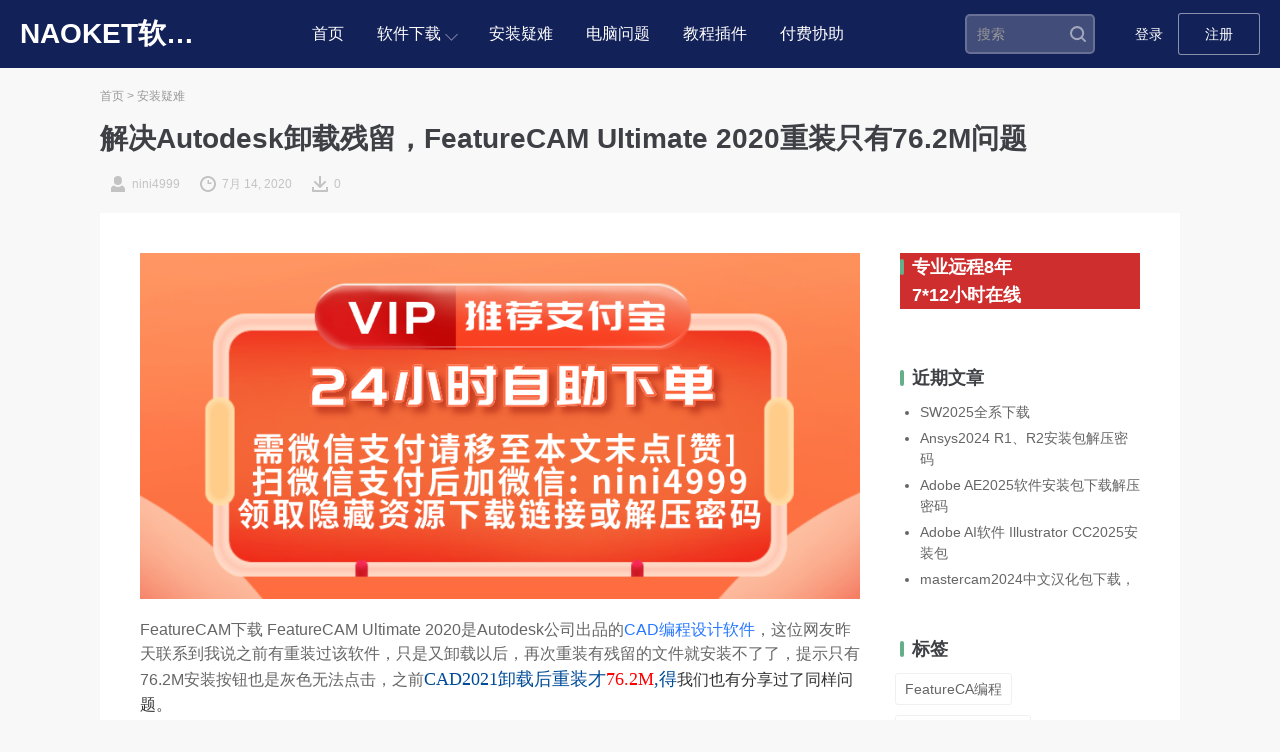

--- FILE ---
content_type: text/html; charset=UTF-8
request_url: http://www.naoket.com/yinan/258.html
body_size: 33228
content:
<!DOCTYPE html>
<html lang="zh-CN">

<head>
  <meta charset="UTF-8">
  <meta name="viewport" content="width=device-width, initial-scale=1">
    <title>解决Autodesk卸载残留，FeatureCAM Ultimate 2020重装只有76.2M问题 &#8211; NaokeT软件库</title>
<meta name='robots' content='max-image-preview:large' />
<link rel="alternate" type="application/rss+xml" title="NaokeT软件库 &raquo; Feed" href="http://www.naoket.com/feed" />
<link rel="alternate" type="application/rss+xml" title="NaokeT软件库 &raquo; 评论Feed" href="http://www.naoket.com/comments/feed" />
<script type="text/javascript">
window._wpemojiSettings = {"baseUrl":"https:\/\/s.w.org\/images\/core\/emoji\/14.0.0\/72x72\/","ext":".png","svgUrl":"https:\/\/s.w.org\/images\/core\/emoji\/14.0.0\/svg\/","svgExt":".svg","source":{"concatemoji":"http:\/\/www.naoket.com\/wp-includes\/js\/wp-emoji-release.min.js?ver=6.2.8"}};
/*! This file is auto-generated */
!function(e,a,t){var n,r,o,i=a.createElement("canvas"),p=i.getContext&&i.getContext("2d");function s(e,t){p.clearRect(0,0,i.width,i.height),p.fillText(e,0,0);e=i.toDataURL();return p.clearRect(0,0,i.width,i.height),p.fillText(t,0,0),e===i.toDataURL()}function c(e){var t=a.createElement("script");t.src=e,t.defer=t.type="text/javascript",a.getElementsByTagName("head")[0].appendChild(t)}for(o=Array("flag","emoji"),t.supports={everything:!0,everythingExceptFlag:!0},r=0;r<o.length;r++)t.supports[o[r]]=function(e){if(p&&p.fillText)switch(p.textBaseline="top",p.font="600 32px Arial",e){case"flag":return s("\ud83c\udff3\ufe0f\u200d\u26a7\ufe0f","\ud83c\udff3\ufe0f\u200b\u26a7\ufe0f")?!1:!s("\ud83c\uddfa\ud83c\uddf3","\ud83c\uddfa\u200b\ud83c\uddf3")&&!s("\ud83c\udff4\udb40\udc67\udb40\udc62\udb40\udc65\udb40\udc6e\udb40\udc67\udb40\udc7f","\ud83c\udff4\u200b\udb40\udc67\u200b\udb40\udc62\u200b\udb40\udc65\u200b\udb40\udc6e\u200b\udb40\udc67\u200b\udb40\udc7f");case"emoji":return!s("\ud83e\udef1\ud83c\udffb\u200d\ud83e\udef2\ud83c\udfff","\ud83e\udef1\ud83c\udffb\u200b\ud83e\udef2\ud83c\udfff")}return!1}(o[r]),t.supports.everything=t.supports.everything&&t.supports[o[r]],"flag"!==o[r]&&(t.supports.everythingExceptFlag=t.supports.everythingExceptFlag&&t.supports[o[r]]);t.supports.everythingExceptFlag=t.supports.everythingExceptFlag&&!t.supports.flag,t.DOMReady=!1,t.readyCallback=function(){t.DOMReady=!0},t.supports.everything||(n=function(){t.readyCallback()},a.addEventListener?(a.addEventListener("DOMContentLoaded",n,!1),e.addEventListener("load",n,!1)):(e.attachEvent("onload",n),a.attachEvent("onreadystatechange",function(){"complete"===a.readyState&&t.readyCallback()})),(e=t.source||{}).concatemoji?c(e.concatemoji):e.wpemoji&&e.twemoji&&(c(e.twemoji),c(e.wpemoji)))}(window,document,window._wpemojiSettings);
</script>
<style type="text/css">
img.wp-smiley,
img.emoji {
	display: inline !important;
	border: none !important;
	box-shadow: none !important;
	height: 1em !important;
	width: 1em !important;
	margin: 0 0.07em !important;
	vertical-align: -0.1em !important;
	background: none !important;
	padding: 0 !important;
}
</style>
	<link rel='stylesheet' id='imwptip-css' href='http://www.naoket.com/wp-content/plugins/imwptip//assets/imwptip.min.css?ver=6.2.8' type='text/css' media='all' />
<link rel='stylesheet' id='classic-theme-styles-css' href='http://www.naoket.com/wp-includes/css/classic-themes.min.css?ver=6.2.8' type='text/css' media='all' />
<style id='global-styles-inline-css' type='text/css'>
body{--wp--preset--color--black: #000000;--wp--preset--color--cyan-bluish-gray: #abb8c3;--wp--preset--color--white: #ffffff;--wp--preset--color--pale-pink: #f78da7;--wp--preset--color--vivid-red: #cf2e2e;--wp--preset--color--luminous-vivid-orange: #ff6900;--wp--preset--color--luminous-vivid-amber: #fcb900;--wp--preset--color--light-green-cyan: #7bdcb5;--wp--preset--color--vivid-green-cyan: #00d084;--wp--preset--color--pale-cyan-blue: #8ed1fc;--wp--preset--color--vivid-cyan-blue: #0693e3;--wp--preset--color--vivid-purple: #9b51e0;--wp--preset--gradient--vivid-cyan-blue-to-vivid-purple: linear-gradient(135deg,rgba(6,147,227,1) 0%,rgb(155,81,224) 100%);--wp--preset--gradient--light-green-cyan-to-vivid-green-cyan: linear-gradient(135deg,rgb(122,220,180) 0%,rgb(0,208,130) 100%);--wp--preset--gradient--luminous-vivid-amber-to-luminous-vivid-orange: linear-gradient(135deg,rgba(252,185,0,1) 0%,rgba(255,105,0,1) 100%);--wp--preset--gradient--luminous-vivid-orange-to-vivid-red: linear-gradient(135deg,rgba(255,105,0,1) 0%,rgb(207,46,46) 100%);--wp--preset--gradient--very-light-gray-to-cyan-bluish-gray: linear-gradient(135deg,rgb(238,238,238) 0%,rgb(169,184,195) 100%);--wp--preset--gradient--cool-to-warm-spectrum: linear-gradient(135deg,rgb(74,234,220) 0%,rgb(151,120,209) 20%,rgb(207,42,186) 40%,rgb(238,44,130) 60%,rgb(251,105,98) 80%,rgb(254,248,76) 100%);--wp--preset--gradient--blush-light-purple: linear-gradient(135deg,rgb(255,206,236) 0%,rgb(152,150,240) 100%);--wp--preset--gradient--blush-bordeaux: linear-gradient(135deg,rgb(254,205,165) 0%,rgb(254,45,45) 50%,rgb(107,0,62) 100%);--wp--preset--gradient--luminous-dusk: linear-gradient(135deg,rgb(255,203,112) 0%,rgb(199,81,192) 50%,rgb(65,88,208) 100%);--wp--preset--gradient--pale-ocean: linear-gradient(135deg,rgb(255,245,203) 0%,rgb(182,227,212) 50%,rgb(51,167,181) 100%);--wp--preset--gradient--electric-grass: linear-gradient(135deg,rgb(202,248,128) 0%,rgb(113,206,126) 100%);--wp--preset--gradient--midnight: linear-gradient(135deg,rgb(2,3,129) 0%,rgb(40,116,252) 100%);--wp--preset--duotone--dark-grayscale: url('#wp-duotone-dark-grayscale');--wp--preset--duotone--grayscale: url('#wp-duotone-grayscale');--wp--preset--duotone--purple-yellow: url('#wp-duotone-purple-yellow');--wp--preset--duotone--blue-red: url('#wp-duotone-blue-red');--wp--preset--duotone--midnight: url('#wp-duotone-midnight');--wp--preset--duotone--magenta-yellow: url('#wp-duotone-magenta-yellow');--wp--preset--duotone--purple-green: url('#wp-duotone-purple-green');--wp--preset--duotone--blue-orange: url('#wp-duotone-blue-orange');--wp--preset--font-size--small: 13px;--wp--preset--font-size--medium: 20px;--wp--preset--font-size--large: 36px;--wp--preset--font-size--x-large: 42px;--wp--preset--spacing--20: 0.44rem;--wp--preset--spacing--30: 0.67rem;--wp--preset--spacing--40: 1rem;--wp--preset--spacing--50: 1.5rem;--wp--preset--spacing--60: 2.25rem;--wp--preset--spacing--70: 3.38rem;--wp--preset--spacing--80: 5.06rem;--wp--preset--shadow--natural: 6px 6px 9px rgba(0, 0, 0, 0.2);--wp--preset--shadow--deep: 12px 12px 50px rgba(0, 0, 0, 0.4);--wp--preset--shadow--sharp: 6px 6px 0px rgba(0, 0, 0, 0.2);--wp--preset--shadow--outlined: 6px 6px 0px -3px rgba(255, 255, 255, 1), 6px 6px rgba(0, 0, 0, 1);--wp--preset--shadow--crisp: 6px 6px 0px rgba(0, 0, 0, 1);}:where(.is-layout-flex){gap: 0.5em;}body .is-layout-flow > .alignleft{float: left;margin-inline-start: 0;margin-inline-end: 2em;}body .is-layout-flow > .alignright{float: right;margin-inline-start: 2em;margin-inline-end: 0;}body .is-layout-flow > .aligncenter{margin-left: auto !important;margin-right: auto !important;}body .is-layout-constrained > .alignleft{float: left;margin-inline-start: 0;margin-inline-end: 2em;}body .is-layout-constrained > .alignright{float: right;margin-inline-start: 2em;margin-inline-end: 0;}body .is-layout-constrained > .aligncenter{margin-left: auto !important;margin-right: auto !important;}body .is-layout-constrained > :where(:not(.alignleft):not(.alignright):not(.alignfull)){max-width: var(--wp--style--global--content-size);margin-left: auto !important;margin-right: auto !important;}body .is-layout-constrained > .alignwide{max-width: var(--wp--style--global--wide-size);}body .is-layout-flex{display: flex;}body .is-layout-flex{flex-wrap: wrap;align-items: center;}body .is-layout-flex > *{margin: 0;}:where(.wp-block-columns.is-layout-flex){gap: 2em;}.has-black-color{color: var(--wp--preset--color--black) !important;}.has-cyan-bluish-gray-color{color: var(--wp--preset--color--cyan-bluish-gray) !important;}.has-white-color{color: var(--wp--preset--color--white) !important;}.has-pale-pink-color{color: var(--wp--preset--color--pale-pink) !important;}.has-vivid-red-color{color: var(--wp--preset--color--vivid-red) !important;}.has-luminous-vivid-orange-color{color: var(--wp--preset--color--luminous-vivid-orange) !important;}.has-luminous-vivid-amber-color{color: var(--wp--preset--color--luminous-vivid-amber) !important;}.has-light-green-cyan-color{color: var(--wp--preset--color--light-green-cyan) !important;}.has-vivid-green-cyan-color{color: var(--wp--preset--color--vivid-green-cyan) !important;}.has-pale-cyan-blue-color{color: var(--wp--preset--color--pale-cyan-blue) !important;}.has-vivid-cyan-blue-color{color: var(--wp--preset--color--vivid-cyan-blue) !important;}.has-vivid-purple-color{color: var(--wp--preset--color--vivid-purple) !important;}.has-black-background-color{background-color: var(--wp--preset--color--black) !important;}.has-cyan-bluish-gray-background-color{background-color: var(--wp--preset--color--cyan-bluish-gray) !important;}.has-white-background-color{background-color: var(--wp--preset--color--white) !important;}.has-pale-pink-background-color{background-color: var(--wp--preset--color--pale-pink) !important;}.has-vivid-red-background-color{background-color: var(--wp--preset--color--vivid-red) !important;}.has-luminous-vivid-orange-background-color{background-color: var(--wp--preset--color--luminous-vivid-orange) !important;}.has-luminous-vivid-amber-background-color{background-color: var(--wp--preset--color--luminous-vivid-amber) !important;}.has-light-green-cyan-background-color{background-color: var(--wp--preset--color--light-green-cyan) !important;}.has-vivid-green-cyan-background-color{background-color: var(--wp--preset--color--vivid-green-cyan) !important;}.has-pale-cyan-blue-background-color{background-color: var(--wp--preset--color--pale-cyan-blue) !important;}.has-vivid-cyan-blue-background-color{background-color: var(--wp--preset--color--vivid-cyan-blue) !important;}.has-vivid-purple-background-color{background-color: var(--wp--preset--color--vivid-purple) !important;}.has-black-border-color{border-color: var(--wp--preset--color--black) !important;}.has-cyan-bluish-gray-border-color{border-color: var(--wp--preset--color--cyan-bluish-gray) !important;}.has-white-border-color{border-color: var(--wp--preset--color--white) !important;}.has-pale-pink-border-color{border-color: var(--wp--preset--color--pale-pink) !important;}.has-vivid-red-border-color{border-color: var(--wp--preset--color--vivid-red) !important;}.has-luminous-vivid-orange-border-color{border-color: var(--wp--preset--color--luminous-vivid-orange) !important;}.has-luminous-vivid-amber-border-color{border-color: var(--wp--preset--color--luminous-vivid-amber) !important;}.has-light-green-cyan-border-color{border-color: var(--wp--preset--color--light-green-cyan) !important;}.has-vivid-green-cyan-border-color{border-color: var(--wp--preset--color--vivid-green-cyan) !important;}.has-pale-cyan-blue-border-color{border-color: var(--wp--preset--color--pale-cyan-blue) !important;}.has-vivid-cyan-blue-border-color{border-color: var(--wp--preset--color--vivid-cyan-blue) !important;}.has-vivid-purple-border-color{border-color: var(--wp--preset--color--vivid-purple) !important;}.has-vivid-cyan-blue-to-vivid-purple-gradient-background{background: var(--wp--preset--gradient--vivid-cyan-blue-to-vivid-purple) !important;}.has-light-green-cyan-to-vivid-green-cyan-gradient-background{background: var(--wp--preset--gradient--light-green-cyan-to-vivid-green-cyan) !important;}.has-luminous-vivid-amber-to-luminous-vivid-orange-gradient-background{background: var(--wp--preset--gradient--luminous-vivid-amber-to-luminous-vivid-orange) !important;}.has-luminous-vivid-orange-to-vivid-red-gradient-background{background: var(--wp--preset--gradient--luminous-vivid-orange-to-vivid-red) !important;}.has-very-light-gray-to-cyan-bluish-gray-gradient-background{background: var(--wp--preset--gradient--very-light-gray-to-cyan-bluish-gray) !important;}.has-cool-to-warm-spectrum-gradient-background{background: var(--wp--preset--gradient--cool-to-warm-spectrum) !important;}.has-blush-light-purple-gradient-background{background: var(--wp--preset--gradient--blush-light-purple) !important;}.has-blush-bordeaux-gradient-background{background: var(--wp--preset--gradient--blush-bordeaux) !important;}.has-luminous-dusk-gradient-background{background: var(--wp--preset--gradient--luminous-dusk) !important;}.has-pale-ocean-gradient-background{background: var(--wp--preset--gradient--pale-ocean) !important;}.has-electric-grass-gradient-background{background: var(--wp--preset--gradient--electric-grass) !important;}.has-midnight-gradient-background{background: var(--wp--preset--gradient--midnight) !important;}.has-small-font-size{font-size: var(--wp--preset--font-size--small) !important;}.has-medium-font-size{font-size: var(--wp--preset--font-size--medium) !important;}.has-large-font-size{font-size: var(--wp--preset--font-size--large) !important;}.has-x-large-font-size{font-size: var(--wp--preset--font-size--x-large) !important;}
.wp-block-navigation a:where(:not(.wp-element-button)){color: inherit;}
:where(.wp-block-columns.is-layout-flex){gap: 2em;}
.wp-block-pullquote{font-size: 1.5em;line-height: 1.6;}
</style>
<link rel='stylesheet' id='wbolt-style-css' href='http://www.naoket.com/wp-content/themes/inpandora/css/style_wbolt.css?ver=2023' type='text/css' media='all' />
<link rel='stylesheet' id='wppay-css' href='http://www.naoket.com/wp-content/plugins/wppay/static/css/wppay.css?ver=2.1' type='text/css' media='all' />
<script type='text/javascript' src='http://www.naoket.com/wp-includes/js/jquery/jquery.min.js?ver=3.6.4' id='jquery-core-js'></script>
<link rel="https://api.w.org/" href="http://www.naoket.com/wp-json/" /><link rel="alternate" type="application/json" href="http://www.naoket.com/wp-json/wp/v2/posts/258" /><link rel="EditURI" type="application/rsd+xml" title="RSD" href="http://www.naoket.com/xmlrpc.php?rsd" />
<link rel="wlwmanifest" type="application/wlwmanifest+xml" href="http://www.naoket.com/wp-includes/wlwmanifest.xml" />
<meta name="generator" content="WordPress 6.2.8" />
<link rel="canonical" href="http://www.naoket.com/yinan/258.html" />
<link rel='shortlink' href='http://www.naoket.com/?p=258' />
<link rel="alternate" type="application/json+oembed" href="http://www.naoket.com/wp-json/oembed/1.0/embed?url=http%3A%2F%2Fwww.naoket.com%2Fyinan%2F258.html" />
<link rel="alternate" type="text/xml+oembed" href="http://www.naoket.com/wp-json/oembed/1.0/embed?url=http%3A%2F%2Fwww.naoket.com%2Fyinan%2F258.html&#038;format=xml" />
	<style type="text/css">
		.erphp-wppay{
			border-color: #ff1956 !important;
			background-color: #d3d3d3 !important;
			color: #333333 !important;
		}
		.erphp-wppay-success{
			border-color: #54c468 !important;
		}
		.erphp-wppay a{
			color: #ff0044 !important;
		}
		.erphp-wppay b{
			color: #ff3269 !important;
		}
		.wppay-custom-modal-box .wppay-modal .erphp-wppay-qrcode .tab a .price{
			color: #1e73be !important;
		}
				.wppay-custom-modal-box .wppay-modal .erphp-wppay-qrcode .tab-list{
			background-color: #1e73be !important;
		}
			</style>
	<script>window._WPPAY = {"uri":"http://www.naoket.com/wp-content/plugins/wppay", "payment":"1", "author":"mobantu"}</script>
<link rel="icon" href="http://www.naoket.com/wp-content/uploads/2023/05/LOGO-150x150.jpg" sizes="32x32" />
<link rel="icon" href="http://www.naoket.com/wp-content/uploads/2023/05/LOGO.jpg" sizes="192x192" />
<link rel="apple-touch-icon" href="http://www.naoket.com/wp-content/uploads/2023/05/LOGO.jpg" />
<meta name="msapplication-TileImage" content="http://www.naoket.com/wp-content/uploads/2023/05/LOGO.jpg" />
  <script>
    var wb_base = {"home_url":"http:\/\/www.naoket.com","theme_url":"http:\/\/www.naoket.com\/wp-content\/themes\/inpandora","ajax_url":"http:\/\/www.naoket.com\/wp-admin\/admin-ajax.php","theme_name":"inpandora","assets_ver":"2023","_wp_uid":0,"_pid":258};  var _def_pic_url = "http://www.naoket.com/wp-content/uploads/2023/05/LOGO.jpg";
  </script>
  </head>

<body class="post-template-default single single-post postid-258 single-format-standard">
  <header class="header">
    <div class="inner">
      <div class="logo">      <a href="http://www.naoket.com/" rel="home">
        <strong>NaokeT软件库</strong>      </a>
      </div>
              <nav class="nav-top cf" id="J_navBar">

                      <ul id="J_topNav" class="nav"><li><a href="http://www.naoket.com/">首页</a></li>
<li class="menu-item-has-children"><a href="http://www.naoket.com/category/ruanjianxz">软件下载</a>
<div class="sub-menu lv-0">
<ul>	<li><a href="http://www.naoket.com/down">下载导航</a></li>
</ul>
</div></li>
<li><a href="http://www.naoket.com/category/yinan">安装疑难</a></li>
<li><a href="http://www.naoket.com/category/diannaowt">电脑问题</a></li>
<li><a href="http://www.naoket.com/category/naoket">教程插件</a></li>
<li><a href="http://www.naoket.com/xiezhu">付费协助</a></li>
</ul>                  </nav>

            <form class="search-form" id="searchform" action="http://www.naoket.com/" method="get">
  <button type="button" class="btn-search" id="searchsubmit"><svg class="wb-icon wbsico-search"><use xlink:href="#wbsico-search"></use></svg></button>
  <input type="text" class="form-control" name="s" id="s" placeholder="搜索" />
</form>      <div class="top-links">
                  <a class="link link-login user-login" data-sign="0" id="user-login" href="http://www.naoket.com/wp-login.php?redirect_to=%2Fyinan%2F258.html">登录</a>
          <a class="link link-reg" id="user-reg" href="http://www.naoket.com/wp-login.php?action=register">注册</a>
              </div>

    </div>
  </header>

  <div class="container pw container-single"><div class="main main-detail">
  <div class="bread-crumbs"><div class="inner pw"><a href="http://www.naoket.com" rel="home">首页</a> <i>&gt;</i> <a href=http://www.naoket.com/category/yinan>安装疑难</a></div></div>
  <header class="article-header">
    <h1 class="title-detail">解决Autodesk卸载残留，FeatureCAM Ultimate 2020重装只有76.2M问题</h1>
    <div class="post-metas">
      <span class="meta-item meta-author">
        <svg class="wb-icon wbsico-author"><use xlink:href="#wbsico-author"></use></svg>        <em>nini4999</em>
      </span>
      <span class="meta-item meta-date">
        <svg class="wb-icon wbsico-time"><use xlink:href="#wbsico-time"></use></svg>        <em>7月 14, 2020</em>
      </span>
      <span class="meta-item meta-date">
        <svg class="wb-icon wbsico-download"><use xlink:href="#wbsico-download"></use></svg>        <em>0</em>
      </span>
    </div>
  </header>

  <div class="content pw-dt">
    
<article class="article-detail">
		<div class="adbanner-block"><a href="" target="_blank" rel="nofollow"><img class="adbn-img" src="http://www.naoket.com/wp-content/uploads/2023/05/84142.png"></a></div>
	<p><span style="font-size: 16px;">FeatureCAM下载 FeatureCAM Ultimate 2020</span><span style="font-size:16px;">是Autodesk公司出品的<a href="http://www.naoket.com">CAD编程设计软件</a>，这位网友昨天联系到我说之前有重装过该软件，只是又卸载以后，再次重装有残留的文件就安装不了了，提示只有76.2M安装按钮也是灰色无法点击，之前</span><a href="http://www.naoket.com/yinan/142.html" style="font-family: Tahoma, &quot;microsoft yahei&quot;; margin: 0px; padding: 0px; color: rgb(0, 76, 152); transition: background-color 0.15s linear 0s, color 0.15s linear 0s; font-size: 18px;">CAD2021卸载后重装才<font color="red" style="margin: 0px; padding: 0px;">76.2M</font>,得</a><span style="color: rgb(51, 51, 51); font-family: Tahoma, &quot;microsoft yahei&quot;; font-size: 16px;">我们也有分享过了同样问题。</span></p>
<div style="text-align: center;">
	<span style="font-size:16px;"><img decoding="async" alt="Ultimate 2020重装" src="/uploads/allimg/200714/1-200G4103G3530.jpg" /></span></div>
<div>
	<span style="font-size:16px;">如果你可以指导我安装给你辛苦费，后来经过我帮他远程装好以后，发现他第1次装了用不了是什么问题了，因为他的电脑是win7系统安装好以后，由于电脑中的原先组件比较旧，启动软件的时候，显示的是白屏，并不能正常启动卡在那里了，没法进行激活，所以他就把他删了，想着重装，结果重装的时候没有删干净就装不了了，出现了本文刚才所说的这一段；</span></div>
<div style="text-align: center;">
	<img decoding="async" alt="autodesk卸载" src="/uploads/allimg/200714/1-200G410404Q23.png" /><img decoding="async" alt="成功安装了 FeatureCAM下载 FeatureCAM Ultimate 2020" src="/uploads/allimg/200714/1-200G4104112M6.png" /></div>
<div style="text-align: center;">
	<span style="font-size:16px;"><img decoding="async" alt="FeatureCAM下载与安装" src="/uploads/allimg/200714/1-200G410415R38.png" /><br />
	下面是视频见证成功解决AutoDESK FeatureCAM下载 FeatureCAM Ultimate 2020</span><span style="font-size: 16px;">残留清理的部分过程。</span><br />
	&nbsp;</div>
<p><iframe loading="lazy" allowfullscreen="true" frameborder="0" height="550" scrolling="no" src="https://v.qq.com/txp/iframe/player.html?vid=e3081fqm3pc" width="950"></iframe></p>
<span id="imwp_tip">赞赏<p id="imwp_tip_content"><span class="imwp_img"><img src="http://www.naoket.com/wp-content/uploads/2023/05/VXdashang.png" />微信赞赏</span><span class="imwp_img"><img src="http://www.naoket.com/wp-content/uploads/2023/05/dashang.jpg" />支付宝赞赏</span></p><span id="dot_bottom"></span><span id="dot_bottom_top"></span></span>
	<div class="adbanner-block"><a href="" target="_blank" rel="nofollow"><img class="adbn-img" src="http://www.naoket.com/wp-content/uploads/2023/05/46.png"></a></div></article>
    
<div class="sidebar">
  <div class="sb-inner">
    <section id="block-4" class="spmg-bottom widget widget_block">
<div class="wp-block-group is-layout-flow"><div class="wp-block-group__inner-container">
<h2 class="wp-block-heading has-white-color has-vivid-red-background-color has-text-color has-background">专业远程8年<br>7*12小时在线</h2>
</div></div>
</section><section id="block-3" class="spmg-bottom widget widget_block">
<div class="wp-block-group is-layout-flow"><div class="wp-block-group__inner-container">
<h2 class="wp-block-heading">近期文章</h2>


<ul class="wp-block-latest-posts__list wp-block-latest-posts"><li><a class="wp-block-latest-posts__post-title" href="http://www.naoket.com/ruanjianxz/1558.html">SW2025全系下载</a></li>
<li><a class="wp-block-latest-posts__post-title" href="http://www.naoket.com/ruanjianxz/1552.html">Ansys2024 R1、R2安装包解压密码</a></li>
<li><a class="wp-block-latest-posts__post-title" href="http://www.naoket.com/ruanjianxz/1544.html">Adobe AE2025软件安装包下载解压密码</a></li>
<li><a class="wp-block-latest-posts__post-title" href="http://www.naoket.com/ruanjianxz/1541.html">Adobe AI软件 Illustrator CC2025安装包</a></li>
<li><a class="wp-block-latest-posts__post-title" href="http://www.naoket.com/ruanjianxz/1534.html">mastercam2024中文汉化包下载，</a></li>
</ul></div></div>
</section>
    <div class="widget widget-tags">
      <h3 class="widgettitle">标签</h3>
      <div class="hot-tags">
        <a href="http://www.naoket.com/tag/featureca%e7%bc%96%e7%a8%8b" rel="tag">FeatureCA编程</a><a href="http://www.naoket.com/tag/ultimate-2020%e9%87%8d%e8%a3%85" rel="tag">Ultimate 2020重装</a>      </div>
    </div>

    <section class="widget widget-hot">
			<h3 class="widgettitle">热门</h3><ul class="post-list"><li class="post">
							<div class="media-pic"><a href="http://www.naoket.com/yinan/362.html"><img class="auto-cover" src="/uploads/allimg/210303/1-2103030TU61J.png" alt=""></a></div>
							<div class="media-body">
								<a class="title" href="http://www.naoket.com/yinan/362.html">MAYA2018软件启动致命错误，尝试在C:/Users.ma中保存</a>
								<p class="post-metas"><svg class="wb-icon wbsico-views"><use xlink:href="#wbsico-views"></use></svg><em class="meta-dl">19417</em></p>
							</div>
						</li><li class="post">
							<div class="media-pic"><a href="http://www.naoket.com/yinan/297.html"><img class="auto-cover" src="/uploads/allimg/200830/1-200S0092Q2392.png" alt=""></a></div>
							<div class="media-body">
								<a class="title" href="http://www.naoket.com/yinan/297.html">cad问题解答、AutoCAD 2020安装失败(错误代码1603）</a>
								<p class="post-metas"><svg class="wb-icon wbsico-views"><use xlink:href="#wbsico-views"></use></svg><em class="meta-dl">19045</em></p>
							</div>
						</li><li class="post">
							<div class="media-pic"><a href="http://www.naoket.com/yinan/216.html"><img class="auto-cover" src="/uploads/allimg/200618/1-20061PSS64Z.jpg" alt=""></a></div>
							<div class="media-body">
								<a class="title" href="http://www.naoket.com/yinan/216.html">教你卸载烦人的Autodesk genuine service经验总结</a>
								<p class="post-metas"><svg class="wb-icon wbsico-views"><use xlink:href="#wbsico-views"></use></svg><em class="meta-dl">15940</em></p>
							</div>
						</li><li class="post">
							<div class="media-pic"><a href="http://www.naoket.com/yinan/273.html"><img class="auto-cover" src="/uploads/allimg/200821/1-200R11S105345.png" alt=""></a></div>
							<div class="media-body">
								<a class="title" href="http://www.naoket.com/yinan/273.html">安装ug12.0提示当前页面的脚本发生错误</a>
								<p class="post-metas"><svg class="wb-icon wbsico-views"><use xlink:href="#wbsico-views"></use></svg><em class="meta-dl">6246</em></p>
							</div>
						</li><li class="post">
							<div class="media-pic"><a href="http://www.naoket.com/yinan/163.html"><img class="auto-cover" src="/uploads/allimg/200524/1-20052414300CA.png" alt=""></a></div>
							<div class="media-body">
								<a class="title" href="http://www.naoket.com/yinan/163.html">cad2020许可检出超时,很简单就这么弄它！</a>
								<p class="post-metas"><svg class="wb-icon wbsico-views"><use xlink:href="#wbsico-views"></use></svg><em class="meta-dl">5503</em></p>
							</div>
						</li></ul></section>
    <section id="block-9" class="spmg-bottom widget widget_block widget_archive"><div class="wp-block-archives-dropdown wp-block-archives"><label for="wp-block-archives-3" class="wp-block-archives__label">归档</label>
		<select id="wp-block-archives-3" name="archive-dropdown" onchange="document.location.href=this.options[this.selectedIndex].value;">
		<option value="">选择月份</option>	<option value='http://www.naoket.com/date/2025/10'> 2025年10月 &nbsp;(1)</option>
	<option value='http://www.naoket.com/date/2025/09'> 2025年9月 &nbsp;(1)</option>
	<option value='http://www.naoket.com/date/2025/07'> 2025年7月 &nbsp;(5)</option>
	<option value='http://www.naoket.com/date/2025/05'> 2025年5月 &nbsp;(1)</option>
	<option value='http://www.naoket.com/date/2025/04'> 2025年4月 &nbsp;(4)</option>
	<option value='http://www.naoket.com/date/2025/03'> 2025年3月 &nbsp;(1)</option>
	<option value='http://www.naoket.com/date/2024/09'> 2024年9月 &nbsp;(1)</option>
	<option value='http://www.naoket.com/date/2024/07'> 2024年7月 &nbsp;(1)</option>
	<option value='http://www.naoket.com/date/2024/06'> 2024年6月 &nbsp;(1)</option>
	<option value='http://www.naoket.com/date/2024/04'> 2024年4月 &nbsp;(1)</option>
	<option value='http://www.naoket.com/date/2024/03'> 2024年3月 &nbsp;(2)</option>
	<option value='http://www.naoket.com/date/2024/02'> 2024年2月 &nbsp;(1)</option>
	<option value='http://www.naoket.com/date/2024/01'> 2024年1月 &nbsp;(4)</option>
	<option value='http://www.naoket.com/date/2023/12'> 2023年12月 &nbsp;(8)</option>
	<option value='http://www.naoket.com/date/2023/11'> 2023年11月 &nbsp;(5)</option>
	<option value='http://www.naoket.com/date/2023/10'> 2023年10月 &nbsp;(2)</option>
	<option value='http://www.naoket.com/date/2023/09'> 2023年9月 &nbsp;(1)</option>
	<option value='http://www.naoket.com/date/2023/08'> 2023年8月 &nbsp;(2)</option>
	<option value='http://www.naoket.com/date/2023/07'> 2023年7月 &nbsp;(12)</option>
	<option value='http://www.naoket.com/date/2023/06'> 2023年6月 &nbsp;(25)</option>
	<option value='http://www.naoket.com/date/2023/05'> 2023年5月 &nbsp;(25)</option>
	<option value='http://www.naoket.com/date/2023/04'> 2023年4月 &nbsp;(5)</option>
	<option value='http://www.naoket.com/date/2023/03'> 2023年3月 &nbsp;(1)</option>
	<option value='http://www.naoket.com/date/2023/01'> 2023年1月 &nbsp;(1)</option>
	<option value='http://www.naoket.com/date/2022/10'> 2022年10月 &nbsp;(1)</option>
	<option value='http://www.naoket.com/date/2022/08'> 2022年8月 &nbsp;(1)</option>
	<option value='http://www.naoket.com/date/2022/06'> 2022年6月 &nbsp;(2)</option>
	<option value='http://www.naoket.com/date/2022/05'> 2022年5月 &nbsp;(1)</option>
	<option value='http://www.naoket.com/date/2022/03'> 2022年3月 &nbsp;(1)</option>
	<option value='http://www.naoket.com/date/2022/02'> 2022年2月 &nbsp;(1)</option>
	<option value='http://www.naoket.com/date/2022/01'> 2022年1月 &nbsp;(1)</option>
	<option value='http://www.naoket.com/date/2021/12'> 2021年12月 &nbsp;(2)</option>
	<option value='http://www.naoket.com/date/2021/11'> 2021年11月 &nbsp;(3)</option>
	<option value='http://www.naoket.com/date/2021/10'> 2021年10月 &nbsp;(4)</option>
	<option value='http://www.naoket.com/date/2021/09'> 2021年9月 &nbsp;(1)</option>
	<option value='http://www.naoket.com/date/2021/08'> 2021年8月 &nbsp;(4)</option>
	<option value='http://www.naoket.com/date/2021/07'> 2021年7月 &nbsp;(2)</option>
	<option value='http://www.naoket.com/date/2021/06'> 2021年6月 &nbsp;(5)</option>
	<option value='http://www.naoket.com/date/2021/05'> 2021年5月 &nbsp;(7)</option>
	<option value='http://www.naoket.com/date/2021/04'> 2021年4月 &nbsp;(7)</option>
	<option value='http://www.naoket.com/date/2021/03'> 2021年3月 &nbsp;(6)</option>
	<option value='http://www.naoket.com/date/2021/02'> 2021年2月 &nbsp;(7)</option>
	<option value='http://www.naoket.com/date/2021/01'> 2021年1月 &nbsp;(5)</option>
	<option value='http://www.naoket.com/date/2020/12'> 2020年12月 &nbsp;(6)</option>
	<option value='http://www.naoket.com/date/2020/11'> 2020年11月 &nbsp;(10)</option>
	<option value='http://www.naoket.com/date/2020/10'> 2020年10月 &nbsp;(14)</option>
	<option value='http://www.naoket.com/date/2020/09'> 2020年9月 &nbsp;(20)</option>
	<option value='http://www.naoket.com/date/2020/08'> 2020年8月 &nbsp;(29)</option>
	<option value='http://www.naoket.com/date/2020/07'> 2020年7月 &nbsp;(32)</option>
	<option value='http://www.naoket.com/date/2020/06'> 2020年6月 &nbsp;(54)</option>
	<option value='http://www.naoket.com/date/2020/05'> 2020年5月 &nbsp;(82)</option>
	<option value='http://www.naoket.com/date/2020/04'> 2020年4月 &nbsp;(2)</option>
</select></div></section>    <div class="adbanner-block"><a href="" target="_blank" rel="nofollow"><img class="adbn-img" src="http://www.naoket.com/wp-content/uploads/2023/05/nini4999.jpg"></a></div>  </div>
</div>  </div>

  <section id="block-5" class="wbolt-plugin-area widget_block">
<ul>
<li></li>
</ul>
</section>
  </div>

</div>

<footer class="footer">
  
  <div class="pw">
      </div>

  <div class="copyright">
    
          <span class="ib">Copyright &copy; 2025 <a href="http://www.naoket.com/" rel="home">NaokeT软件库</a></span>
      <span class="ib sppd-h">All Rights Reserved</span>
              </div>

  <span class="ib pwb wk" data-theme-code="inpandora">Design by <a href="https://www.wbolt.com?ref=inpandora" target="_blank">闪电博</a></span>
  </div>
</footer>


<script type='text/javascript' src='http://www.naoket.com/wp-content/themes/inpandora/js/base.js?ver=2023' id='wbolt-base-js'></script>
<script type='text/javascript' id='wppay-js-extra'>
/* <![CDATA[ */
var wppay_ajax_url = "http:\/\/www.naoket.com\/wp-admin\/admin-ajax.php";
/* ]]> */
</script>
<script type='text/javascript' src='http://www.naoket.com/wp-content/plugins/wppay/static/js/wppay.js?ver=2.1' id='wppay-js'></script>

<a class="bktop" id="J_backTop" href="javascript:;" rel="nofollow" title="返回页顶"><svg xmlns="http://www.w3.org/2000/svg" width="23" height="12">
    <path fill-rule="evenodd" d="M21.58 12L11.5 2.33 1.42 12 0 10.63 10.79.28c.4-.37 1.03-.37 1.42 0L23 10.63 21.58 12z" />
  </svg></a>

<div style="display:none;"><script>
var _hmt = _hmt || [];
(function() {
  var hm = document.createElement("script");
  hm.src = "https://hm.baidu.com/hm.js?23437e267d2d6f34b346c01c60d8a70d";
  var s = document.getElementsByTagName("script")[0]; 
  s.parentNode.insertBefore(hm, s);
})();
</script>
</div>

</body>

</html>


--- FILE ---
content_type: text/css
request_url: http://www.naoket.com/wp-content/themes/inpandora/css/style_wbolt.css?ver=2023
body_size: 14099
content:
@charset "UTF-8";.ib{display:inline-block}.mediaBox,.mediaBox .desText,.mediaBox dd,.rec-desBox,.rec-desBox .desText,.rec-desBox dd{*zoom:1;overflow:hidden}.gallery-caption,.wp-caption{color:#666;font-style:italic;margin:0;max-width:100%;padding:0}.wp-caption img[class*=wp-image-]{display:block;margin-left:auto;margin-right:auto}.wp-caption .wp-caption-text{margin:15px 0}.screen-reader-text{clip:rect(1px,1px,1px,1px);word-wrap:normal!important;height:1px;overflow:hidden;position:absolute!important;width:1px}.bypostauthor{font-size:inherit}.alignleft{display:inline;float:left;margin-right:15px}.alignright{display:inline;float:right;margin-left:15px}.aligncenter{clear:both;display:block;margin-left:auto;margin-right:auto}.gallery{margin-bottom:20px;margin-left:-4px}.gallery-item{float:left;margin:0 4px 4px 0;overflow:hidden;position:relative}.gallery-columns-1.gallery-size-medium figure.gallery-item:nth-of-type(1n+1),.gallery-columns-1.gallery-size-thumbnail figure.gallery-item:nth-of-type(1n+1),.gallery-columns-2.gallery-size-thumbnail figure.gallery-item:nth-of-type(odd),.gallery-columns-3.gallery-size-thumbnail figure.gallery-item:nth-of-type(3n+1),.widget-area .gallery-columns-2 figure.gallery-item:nth-of-type(odd),.widget-area .gallery-columns-3 figure.gallery-item:nth-of-type(3n+1),.widget-area .gallery-columns-4 figure.gallery-item:nth-of-type(4n+1),.widget-area .gallery-columns-5 figure.gallery-item:nth-of-type(5n+1),.widget-area .gallery-columns-6 figure.gallery-item:nth-of-type(6n+1),.widget-area .gallery-columns-7 figure.gallery-item:nth-of-type(7n+1),.widget-area .gallery-columns-8 figure.gallery-item:nth-of-type(8n+1),.widget-area .gallery-columns-9 figure.gallery-item:nth-of-type(9n+1){clear:left}.gallery-caption{background-color:rgba(0,0,0,.7);bottom:0;-webkit-box-sizing:border-box;box-sizing:border-box;color:#fff;font-size:14px;left:0;line-height:1.3;margin:0;max-height:50%;opacity:0;padding:2px 8px;position:absolute;text-align:left;-webkit-transition:opacity .4s ease;transition:opacity .4s ease;width:100%}.gallery-caption:before{-webkit-box-shadow:inset 0 -10px 15px #000;box-shadow:inset 0 -10px 15px #000;content:"";height:100%;left:0;min-height:49px;position:absolute;top:0;width:100%}.gallery-item:hover .gallery-caption{opacity:1}.wp-editor{background-color:#fff;margin:20px}.widget li[class^=wp-block],.widget ul:not([class]) li,.widget_block li{font-size:14px;list-style:disc;margin-left:20px}.widget li[class^=wp-block]+li,.widget ul:not([class]) li+li,.widget_block li+li{margin-top:5px}.wp-block-search .wp-block-search__inside-wrapper{display:-webkit-box;display:-webkit-flex;display:-ms-flexbox;display:flex;width:100%}.wp-block-search .wp-block-search__input{-webkit-box-flex:1;-webkit-flex:1 auto;-ms-flex:1 auto;flex:1 auto;height:32px;text-indent:10px}.wp-block-search .wp-block-search__button{height:32px}.wp-block-search .wp-block-search__label{display:none}blockquote,body,code,dd,div,dl,dt,fieldset,form,h1,h2,h3,h4,h5,h6,input,legend,li,ol,p,pre,td,textarea,th,ul{margin:0;padding:0}table{border-collapse:collapse;border-spacing:0}fieldset,img{border:0}address,caption,cite,code,dfn,em,i,strong,th,var{font-style:normal;font-weight:400}ol,ul{list-style:none}caption,th{text-align:left}h1,h2,h3,h4,h5,h6{font-size:100%;font-weight:400}q:after,q:before{content:""}abbr,acronym{border:0;font-variant:normal}sup{vertical-align:text-top}sub{vertical-align:text-bottom}button,input,option,select,textarea{color:inherit;font-family:inherit;font-size:inherit;font-weight:inherit}input,select,textarea{*font-size:100%}legend{color:#000}*,a,input{-webkit-tap-highlight-color:rgba(255,255,255,0)!important;-webkit-focus-ring-color:hsla(0,0%,100%,0)!important;outline:none!important}.cf:after{clear:both;content:"";display:table}.cf{zoom:1}.fl{float:left}.fr{float:right}.ov-h{overflow:hidden}.txtLeft{text-align:left}.txtCenter{text-align:center}.txtRight{text-align:right}.darkFont{color:#3e4045}.lightFont{color:#c3c3c3}.wk{color:#999}.pst-r{position:relative}.pst-a{position:absolute}.pst-f{position:fixed}.sppd{padding:15px}.sppd-h{padding-left:15px;padding-right:15px}.sppd-v{padding-bottom:15px;padding-top:15px}.sppd-right{padding-right:15px}.sppd-left{padding-left:15px}.sppd-top{padding-top:15px}.sppd-bottom{padding-bottom:15px}.sppd-reset{padding:0}.sppd-db{padding:30px}.sppd-right-db{padding-right:30px}.sppd-left-db{padding-left:30px}.sppd-top-db{padding-top:30px}.sppd-bottom-db{padding-bottom:30px}.spmg{margin:15px}.spmg-h{margin-left:15px;margin-right:15px}.spmg-v{margin-bottom:15px;margin-top:15px}.spmg-right{margin-right:15px}.spmg-left{margin-left:15px}.spmg-top{margin-top:15px}.mb,.spmg-bottom{margin-bottom:15px}.spmg-db{margin:30px}.spmg-right-db{margin-right:30px}.spmg-left-db{margin-left:30px}.spmg-top-db{margin-top:30px}.spmg-bottom-db,.spmg-v-db{margin-bottom:30px}.spmg-v-db{margin-top:30px}.spmg-h-db{margin-left:30px;margin-right:30px}.spLine{border-top:1px solid #f0f0f0}.spLine,.spLine-dot{height:15px;margin-top:15px}.spLine-dot{border-top:1px dashed #f0f0f0}.w100{width:100%}.w5{width:5%}.w10{width:10%}.w15{width:15%}.w20{width:20%}.w25{width:25%}.w30{width:30%}.w33{width:33.33%}.w35{width:35%}.w40{width:40%}.w45{width:45%}.w50{width:50%}.w55{width:55%}.w60{width:60%}.w70{width:70%}.w75{width:75%}.w80{width:80%}.w90{width:90%}.hl{color:#f70}.rmb{display:inline-block;font-family:Arial;margin-right:3px}.hide{display:none}.show{display:block}.link{color:var(--mainColor,#132159)}.sticky-top{position:sticky;position:-webkit-sticky;top:0}.admin-bar .sticky-top{top:32px}.table{width:100%}.table td,.table th{padding:15px}.table-fixed{table-layout:fixed}.table-border td,.table-border th{border:1px solid #f5f5f5}.thead th,thead th{color:#999;font-weight:400}.table-list th{color:#999}.table-list tr{border-bottom:1px solid #f5f5f5}.table-hover tbody tr:hover>td{background-color:#fbfbfb}.table-striped tbody>tr:nth-child(2n)>td{background-color:#f9f9f9}.table-line th{background-color:#fff;color:#999;font-weight:400}.table-line td,.table-line th{border-top:1px solid #f5f5f5}.table-line thead:first-child tr:first-child td,.table-line thead:first-child tr:first-child th{border-top:0}svg.wb-icon{stroke-width:0;stroke:currentColor}.wb-icon{height:16px;vertical-align:middle;width:16px}.recDl,.recDl dd,.recDl dt,.recUl,.recUl li,.wb-icon{display:inline-block}.mediaBox .media,.mediaBox dt,.rec-desBox .kw,.rec-desBox dt{float:left;margin-right:20px}.media-pic{float:left}.media-body{*zoom:1}.media-body,.rec-ul{overflow:hidden}.rec-ul li{float:left;position:relative;text-align:center;width:20%}.rec-ul .rec-name{height:2.4em;line-height:1.2em;overflow:hidden;padding:0 15px}.rec-ul .rec-cover,.rec-ul .rec-name{display:inline-block;margin-bottom:20px}.rec-ul .rec-cover{border:1px solid #f0f0f0;height:140px;width:140px}.rec-ul .rec-cover img{max-width:100%}.rec-ul .rec-price{margin-bottom:20px}.rec-ul .rec-btn,.rec-ul .rec-price{display:inline-block}.rec-ul-bull{overflow:hidden}.rec-ul-bull li{position:relative;text-indent:12px}.rec-ul-bull li:before{background-color:#666;border-radius:4px;content:"";display:block;height:4px;left:0;margin-top:-2px;position:absolute;top:50%;width:4px}.rec-ul-bull li a{display:block;overflow:hidden;text-overflow:ellipsis;white-space:nowrap}.wb-navigation{color:#666;font-size:0;line-height:32px;text-align:center}.wb-navigation a,.wb-navigation span,.wb-navigation strong{background-color:#fff;border:1px solid #f0f0f0;border-radius:3px;-webkit-box-sizing:border-box;box-sizing:border-box;display:inline-block;font-size:12px;height:32px;line-height:32px;margin-right:4px;min-width:32px;padding-left:5px;padding-right:5px;text-align:center;vertical-align:middle}.wb-navigation a{color:#666}.wb-navigation a:hover{border-color:var(--mainColor,#132159)}.wb-navigation .current{background:#fff;border:2px solid #3e4045;color:#3e4045;font-weight:700;line-height:28px}.wb-navigation .next,.wb-navigation .prev{*line-height:28px;padding:0 15px;_width:auto}.articles-list~.wb-navigation{margin-top:20px}.com-popover{background-color:#fff;border-radius:5px;-webkit-box-shadow:0 0 9px 3px rgba(0,0,0,.1);box-shadow:0 0 9px 3px rgba(0,0,0,.1);display:none;min-height:160px;min-width:250px;position:fixed;z-index:1001}.com-popover .hd{font-size:16px;font-weight:700;line-height:1;min-height:16px;padding:10px;position:relative}.com-popover .wb-ppo-close{height:14px;line-height:14px;padding:10px;position:absolute;right:0;top:0;width:14px;z-index:3}.com-popover .wb-ppo-close svg{fill:#999;height:14px;width:14px}.com-popover .bd{padding:10px}.com-popover .ft{display:-webkit-box;display:-webkit-flex;display:-ms-flexbox;display:flex}.com-popover .ft .btn{-webkit-box-flex:1;-webkit-flex:1;-ms-flex:1;flex:1;margin-left:5px;margin-right:5px}.com-popover .ft .btn:first-child{margin-left:25px}.com-popover .ft .btn:last-child{margin-right:25px}.com-popover .msg{font-size:16px;text-align:center}.com-popover .btn{font-size:12px;height:32px;line-height:32px}.com-popover .btn.btn-outlined{line-height:28px}.pst-fixed{position:fixed!important}.pst-c,.pst-fixed{left:50%;top:50%;-webkit-transform:translate(-50%,-50%);transform:translate(-50%,-50%);-webkit-transform:translate3d(-50%,-50%,0);transform:translate3d(-50%,-50%,0)}.pst-c{position:absolute}.pst-r{right:15px}.pst-l,.pst-r{position:absolute;-webkit-transform:translate(0)!important;transform:translate(0)!important;-webkit-transform:translateZ(0)!important;transform:translateZ(0)!important}.pst-l{left:15px}.toast{background-color:#ccc;background-color:rgba(0,0,0,.7);border-radius:3px;color:#fff;left:50%;padding:10px;position:absolute;top:0;-webkit-transform:translate(-50%,-120%);transform:translate(-50%,-120%);-webkit-transform:translate3d(-50%,-120%,0);transform:translate3d(-50%,-120%,0);white-space:nowrap}.wb-mask{background-color:transparent;height:100%;left:0;position:fixed;top:0;-webkit-transition:background-color .3s cubic-bezier(.31,1,.34,1);transition:background-color .3s cubic-bezier(.31,1,.34,1);width:100%;z-index:1000}.wb-mask.mask-active{background-color:rgba(0,0,0,.6)}@media (max-width:768px){.com-popover{left:50%!important;position:fixed!important;top:50%!important;-webkit-transform:translate3d(-50%,-50%,0)!important;transform:translate3d(-50%,-50%,0)!important;width:300px!important}.com-popover:after,.com-popover:before{display:none!important}}.bread-crumbs{color:#999;font-size:12px;line-height:54px;text-align:left}.bread-crumbs .inner{overflow:hidden;text-overflow:ellipsis;white-space:nowrap}.bread-crumbs a,.bread-crumbs i,.bread-crumbs strong{vertical-align:middle}.bread-crumbs a{color:#999}.bread-crumbs i{text-indent:0}.bread-crumbs strong{color:#666;font-weight:400}@media (max-width:768px){.bread-crumbs{line-height:44px;margin-left:20px;margin-right:20px}}.wb-dialog-df{color:#000;opacity:0;-webkit-transform:translate3d(-50%,-40%,0);transform:translate3d(-50%,-40%,0);-webkit-transition-property:opacity,-webkit-transform;transition-property:opacity,-webkit-transform;transition-property:transform,opacity;transition-property:transform,opacity,-webkit-transform}.wb-dialog-df.wb-fadein{display:block;opacity:1}.wb-dialog-df.wb-fadein,.wb-dialog-df.wb-fadeout{-webkit-transform:translate3d(-50%,-50%,0);transform:translate3d(-50%,-50%,0);-webkit-transition-duration:.3s;transition-duration:.3s}.wb-dialog-df.wb-fadeout{opacity:0}@-webkit-keyframes circleIn{0%{opacity:.4;-webkit-transform:scale(0);transform:scale(0)}to{opacity:0;-webkit-transform:scale(1);transform:scale(1)}}@keyframes circleIn{0%{opacity:.4;-webkit-transform:scale(0);transform:scale(0)}to{opacity:0;-webkit-transform:scale(1);transform:scale(1)}}.btn{background-color:#fff;border:0;border-radius:5px;color:inherit;display:inline-block;font-weight:500;height:43px;line-height:43px;min-width:80px;white-space:nowrap}.btn,.wb-btn{-webkit-box-sizing:border-box;box-sizing:border-box;cursor:pointer;font-size:14px;padding:0 10px;position:relative;text-align:center;text-decoration:none}.wb-btn{border:0;border-radius:3px;height:32px;line-height:32px;min-width:76px;overflow:hidden}.wb-btn:before{background-color:#fff;border-radius:50%;content:"";display:none;height:200px;left:50%;margin-left:-100px;margin-top:-100px;position:absolute;top:50%;width:200px}.wb-btn:hover:before{-webkit-animation:circleIn .3s linear;animation:circleIn .3s linear;animation-fill-mode:forwards;-webkit-animation-fill-mode:forwards;display:block}.btn-primary{background-color:var(--mainColor,#132159);color:#fff}.btn-primary:active,.btn-primary:hover{background-color:var(--mainColorHover,#26346d);color:#fff}.btn-outlined{border:2px solid var(--mainColor,#132159);border-radius:3px;color:var(--mainColor,#132159);display:inline-block;font-size:0;text-align:center}.btn-outlined svg{fill:var(--mainColor,#132159)}.btn-outlined span{display:inline-block;font-size:16px;vertical-align:middle}.btn-outlined svg+span{margin-left:6px}.btn-outlined:active,.btn-outlined:hover{background-color:var(--mainColor,#132159);color:#fff}.btn-outlined:active svg,.btn-outlined:hover svg{fill:#fff}.form-box dd,.form-box dt{float:left}.form-box .form-group{padding-bottom:20px}.form-box .form-group:after{clear:both;content:"";display:table}.form-box input{vertical-align:middle}.form-box .btn-bar{padding-left:127px}.form-box .tip-txt{font-size:12px;padding:10px}.form-control{background-color:#fbfbfb;border:1px solid #f0f0f0;height:38px;text-indent:10px}.form-control::-webkit-input-placeholder{color:#999}.form-control::-moz-placeholder{color:#999}.form-control:-ms-input-placeholder{color:#999}.form-control::-ms-input-placeholder{color:#999}.form-control::placeholder{color:#999}@media (max-width:768px){.form-box .form-group dt{padding-left:20px}}.tab-cont{display:none}.adbanner-block,.tab-cont.current{display:block}.adbanner-block .adbn-img{display:block;height:auto;margin-left:auto;margin-right:auto;max-width:100%}.adbanner-block.under-list-title{margin-bottom:15px;margin-top:15px}.header{background-color:var(--mainColor,#132159);height:68px;position:relative;-webkit-user-select:none;width:100%;z-index:100}.header .logo{margin-right:25px;min-width:120px}.header .logo strong{color:#fff;display:inline-block;font-size:28px;font-weight:700;height:68px;line-height:68px;max-width:7em;overflow:hidden;text-overflow:ellipsis;text-transform:uppercase;vertical-align:middle;white-space:nowrap}.header .nav-top{-webkit-box-flex:1;-webkit-flex:1;-ms-flex:1;flex:1;text-align:center}.header .search-form{width:180px;z-index:5}.header .search-form .form-control{position:absolute;right:0;top:0;-webkit-transition:width .2s;transition:width .2s;width:130px}.header .search-form.active .form-control{background-color:hsla(0,0%,100%,.3);width:180px}.header .inner{-webkit-box-align:center;-ms-flex-align:center;-webkit-align-items:center;align-items:center;display:-webkit-box;display:-webkit-flex;display:-ms-flexbox;display:flex;height:68px;padding-left:20px;padding-right:20px;position:relative}.logo{position:relative;z-index:5}.logo a{color:var(--mainColor,#132159);font-weight:700;line-height:68px;max-width:300px;overflow:hidden}.logo a,.logo img{display:block;position:relative}.logo img{max-height:68px}.top-links{font-size:0;margin-left:20px;position:relative;text-align:right;z-index:3}.top-links .link{color:inherit;display:inline-block;font-size:14px;height:100%;line-height:60px;text-align:center;vertical-align:middle}.top-links .link:hover{color:var(--mainColor,#132159)}.top-links .link-login{color:#fff;overflow:hidden;padding:0 15px 0 20px;position:relative}.top-links .link-login:hover{color:#fff}.top-links .link-login:before{background-color:#fff;border-radius:50%;content:"";display:none;height:60px;left:50%;margin-left:-30px;margin-top:-30px;position:absolute;top:50%;width:60px}.top-links .link-login:hover:before{-webkit-animation:circleIn .3s linear;animation:circleIn .3s linear;animation-fill-mode:forwards;-webkit-animation-fill-mode:forwards;display:block}.top-links .link-reg{background-color:var(--mainColor,#132159);border:1px solid hsla(0,0%,100%,.5);border-radius:3px;color:#fff;height:40px;line-height:40px;min-width:80px;overflow:hidden;position:relative}.top-links .link-reg:hover{background-color:var(--mainColorHover,#26346d);color:#fff}.top-links .link-reg:before{background-color:#fff;border-radius:50%;content:"";display:none;height:90px;left:50%;margin-left:-45px;margin-top:-45px;position:absolute;top:50%;width:90px}.top-links .link-reg:hover:before{-webkit-animation:circleIn .3s linear;animation:circleIn .3s linear;animation-fill-mode:forwards;-webkit-animation-fill-mode:forwards;display:block}.top-links .link-search{padding:0 5px 0 10px}.top-links .link-search svg{fill:#666;height:21px;margin-top:-2px;width:21px}.top-links .user-cover{border:1px solid #f1f1f1;border-radius:100%;display:inline-block;height:40px;margin-left:30px;overflow:hidden;vertical-align:middle;width:40px}.top-links .user-cover img{display:block;height:auto!important;width:100%!important}.top-links .search-form+.user-cover{margin-top:11px}.top-links .user-name{color:#fff;display:inline-block;font-size:14px;max-width:90px;overflow:hidden;padding-left:10px;text-overflow:ellipsis;vertical-align:middle;white-space:nowrap}.top-links .user-name:first-letter{text-transform:uppercase}.top-links.tool-bar{--color1:$baseFontColor;--color2:$baseFontColor;--color3:$baseFontColor;font-size:0;margin-right:-20px}.top-links.tool-bar .popover-img{left:50%;opacity:0;position:absolute;top:68px;-webkit-transform:translate(-50%,30px);transform:translate(-50%,30px);-webkit-transform:translate3d(-50%,30px,0);transform:translate3d(-50%,30px,0);-webkit-transform-origin:center top;transform-origin:center top;-webkit-transition:opacity .3s cubic-bezier(.31,1,.34,1),-webkit-transform .3s cubic-bezier(.31,1,.34,1);transition:opacity .3s cubic-bezier(.31,1,.34,1),-webkit-transform .3s cubic-bezier(.31,1,.34,1);transition:transform .3s cubic-bezier(.31,1,.34,1),opacity .3s cubic-bezier(.31,1,.34,1);transition:transform .3s cubic-bezier(.31,1,.34,1),opacity .3s cubic-bezier(.31,1,.34,1),-webkit-transform .3s cubic-bezier(.31,1,.34,1);visibility:hidden;z-index:-1}.top-links.tool-bar .popover-img .ppi-inner{background-color:#fff;border:1px solid #00b7f9;border-radius:5px;-webkit-box-shadow:0 0 9px 3px rgba(0,0,0,.1);box-shadow:0 0 9px 3px rgba(0,0,0,.1);padding:20px 10px;position:relative;text-align:left;width:140px}.top-links.tool-bar .popover-img .ppi-inner.qr{border-color:#4eb749;padding:10px;text-align:center;width:80px}.top-links.tool-bar .popover-img .ppi-inner.qr:before{border-color:#4eb749}.top-links.tool-bar .popover-img .ppi-inner:before{background-color:#fff;border:1px solid #00b7f9;border-radius:5px;-webkit-box-shadow:0 0 9px 3px rgba(0,0,0,.1);box-shadow:0 0 9px 3px rgba(0,0,0,.1);content:"";display:block;height:16px;left:50%;margin-left:-8px;position:absolute;top:-5px;-webkit-transform:rotate(-45deg) translateZ(0);transform:rotate(-45deg) translateZ(0);width:16px;z-index:0}.top-links.tool-bar .popover-img .ppi-inner:after{background-color:#fff;border-radius:5px;bottom:0;content:"";left:0;position:absolute;right:0;top:0;z-index:1}.top-links.tool-bar .popover-img .ppi-inner a{color:var(--mainColor,#132159);font-size:12px;line-height:14px}.top-links.tool-bar .popover-img img{display:block;height:auto;margin-left:5%;position:relative;width:90%;z-index:3}.top-links.tool-bar .popover-img p{color:#666;font-size:12px;line-height:18px;position:relative;-webkit-user-select:text;z-index:4}.top-links.tool-bar .popover-img p.wk{color:#999}.top-links.tool-bar .popover-img .qr-tip{color:#999;display:block;padding-bottom:0;padding-top:5px;text-align:center}.top-links.tool-bar .with-popover:hover .popover-img{display:block;opacity:1;-webkit-transform:translate(-50%);transform:translate(-50%);-webkit-transform:translate3d(-50%,0,0);transform:translate3d(-50%,0,0);visibility:visible;z-index:1}.top-links.tool-bar .tb-item{margin-left:10px;margin-right:10px;padding:0 10px;position:relative}.top-links.tool-bar .tb-item:hover{--color1:#00b7f9;--color3:#4eb749}.top-links.tool-bar .tb-item svg{fill:#666;display:inline-block;height:28px;vertical-align:middle;width:28px}.top-links.tool-bar .link-search{margin-right:50px}.search-form{height:40px;position:relative;-webkit-transition:width .3s cubic-bezier(.31,1,.34,1);transition:width .3s cubic-bezier(.31,1,.34,1);width:160px}.search-form .form-control{background-color:hsla(0,0%,100%,.2);border:2px solid hsla(0,0%,100%,.2);border-radius:5px;-webkit-box-sizing:border-box;box-sizing:border-box;color:#fff;font-size:14px;height:40px;padding:0 40px 0 0;position:relative;vertical-align:top;width:100%;*width:auto;z-index:1}.search-form .btn-search{background:none;border:0;color:#c7c7c7;cursor:pointer;height:40px;padding:0;position:absolute;right:0;text-align:center;top:0;vertical-align:middle;width:35px;z-index:2}.search-form .btn-search svg{fill:hsla(0,0%,100%,.5)}.search-form .btn-search:hover svg,.search-form.active .btn-search svg{fill:#fff}.search-form .form-control:focus{border-color:rgba(0,0,0,.2);-webkit-box-shadow:none;box-shadow:none;outline:none}.btn-nav{border-radius:18px;display:none;height:14px;line-height:1;margin-top:-17px;padding:10px 20px 10px 10px;position:absolute;right:0;top:50%;width:16px}.btn-nav:after,.btn-nav:before{background-color:#999;border-radius:2px;content:"";display:block;height:2px;position:absolute;right:20px;-webkit-transition:all .3s ease-in-out;transition:all .3s ease-in-out;width:16px}.btn-nav:before{top:20px}.btn-nav:after{bottom:20px}.btn-nav:active{background-color:#f2f2f2;-webkit-box-shadow:0 0 1px rgba(0,0,0,.1);box-shadow:0 0 1px rgba(0,0,0,.1)}.btn-nav i{border-radius:2px;display:block;font-size:0;height:2px;margin-top:6px;position:relative}.btn-nav i:after,.btn-nav i:before{background-color:#999;border-radius:2px;content:"";display:block;height:2px;left:0;position:absolute;top:0;-webkit-transition:all .3s ease-in-out;transition:all .3s ease-in-out;width:16px}.btn-search-m{border-radius:18px;height:16px;margin-top:-18px;padding:10px;position:absolute;right:46px;top:50%;width:16px}.btn-search-m svg{fill:#999;display:block}.btn-search-m:active{background-color:#f2f2f2;-webkit-box-shadow:0 0 1px rgba(0,0,0,.1);box-shadow:0 0 1px rgba(0,0,0,.1)}@media (max-width:800px){.header .inner>.search-form{display:none}}.wb-is-mobile .header{-webkit-box-shadow:0 1px 3px rgba(0,0,0,.05);box-shadow:0 1px 3px rgba(0,0,0,.05);height:44px;position:sticky;position:-webkit-sticky;top:0}.wb-is-mobile .header .inner{height:44px}.wb-is-mobile .header .logo{margin-left:0}.wb-is-mobile .header .logo strong{font-size:20px;height:44px;line-height:44px}.wb-is-mobile .header .logo img{height:44px}.wb-is-mobile .btn-nav,.wb-is-mobile .nav-top .nav>li:nth-child(n+4){display:block}.wb-is-mobile .nav-top .nav>li:last-child{display:inline-block!important}.wb-is-mobile .top-links{display:none}.wb-is-mobile .search-form{width:auto!important}.wb-is-mobile .search-form .form-control{color:#666;width:100%}.wb-is-mobile .search-form .btn-search svg{fill:#999}.wb-is-mobile .search-form.active{width:auto!important}.wb-is-mobile .search-form.active .btn-search svg{fill:#666}.footer{background-color:#ececec;border-top:1px solid #f0f0f0;margin-top:30px;padding:23px 0 20px;text-align:center;width:100%}.footer a{color:inherit}.footer .item-ga{background-image:url("[data-uri]");background-position:0;background-repeat:no-repeat;background-size:14px auto;display:inline-block;margin-left:10px;padding-left:20px}.nav-footer{margin:0 5%}.nav-footer li,.nav-footer li a{display:inline-block}.nav-footer li a{font-size:12px;line-height:1;margin:0 4px;padding:5px 10px 5px 12px;position:relative}.nav-footer li a:before{background-color:#666;border-radius:3px;content:"";height:3px;left:0;position:absolute;top:9px;width:3px}.nav-footer li a:hover{color:var(--mainColor,#132159)}.nav-footer li a:hover:before{background-color:var(--mainColor,#132159)}.copyright{color:#c3c3c3;line-height:22px}.widget-links h3{display:inline-block;font-size:12px;height:16px;line-height:16px;margin:0 10px 0 0;padding:5px 0;vertical-align:middle}.widget-links .links-items{font-size:0;margin-bottom:10px;padding-right:0}.widget-links .links-items a{display:inline-block;height:16px;line-height:16px;margin-right:20px;padding:5px 0;vertical-align:middle}.widget-links .links-items img{display:inline-block;height:16px;margin-right:7px;-o-object-fit:cover;object-fit:cover;vertical-align:middle;width:16px}.widget-links .links-items span{display:inline-block;font-size:12px;line-height:16px;overflow:hidden;text-overflow:ellipsis;vertical-align:middle;white-space:nowrap}@media (max-width:768px){.footer{margin-top:0;position:relative}.copyright{margin-left:20px;margin-right:20px}}.nav-top{position:relative;white-space:nowrap;z-index:2}.nav-top .nav{display:inline-block;vertical-align:middle}.nav-top .nav>li{display:inline-block;font-size:0;line-height:68px;padding:0 15px;position:relative}.nav-top .nav>li>a{color:#fff;display:inline-block;font-size:16px;vertical-align:middle}.nav-top .nav>li:nth-of-type(n+7){display:none}.nav-top .nav>li.menu-item-has-children:after{border-bottom:1px solid hsla(0,0%,100%,.4);border-left:1px solid hsla(0,0%,100%,.4);content:"";display:inline-block;height:8px;margin-left:6px;-webkit-transform:rotate(-45deg);transform:rotate(-45deg);-webkit-transition:all .3s cubic-bezier(.31,1,.34,1);transition:all .3s cubic-bezier(.31,1,.34,1);vertical-align:middle;width:8px;z-index:5}.nav-top .nav>li:hover{background-color:var(--mainColorHover,#26346d)}.nav-top .nav>li:hover .sub-menu.lv-0{display:block;opacity:1;-webkit-transform:translateZ(0);transform:translateZ(0);-webkit-transform-origin:50% 0;transform-origin:50% 0;-webkit-transition:all .3s cubic-bezier(.31,1,.34,1);transition:all .3s cubic-bezier(.31,1,.34,1);visibility:visible}.nav-top .nav>li:hover:after{margin-top:3px;-webkit-transform:rotate(135deg);transform:rotate(135deg)}.nav-top .more-items{display:inline-block!important;text-align:center}.nav-top .more-items em{background:hsla(0,0%,100%,.5);border-radius:50%;display:inline-block;height:5px;margin:0 5px 0 0;width:5px}.sub-menu{background-color:var(--mainColorHover,#26346d);-webkit-box-shadow:0 0 7px rgba(0,0,0,.13);box-shadow:0 0 7px rgba(0,0,0,.13);max-width:200px;min-width:120px;opacity:0;position:absolute;-webkit-transition:all .3s cubic-bezier(.31,1,.34,1) .3s;transition:all .3s cubic-bezier(.31,1,.34,1) .3s;visibility:hidden;z-index:997}.sub-menu li{position:relative;z-index:2}.sub-menu li:hover{background-color:var(--mainColor,#132159)}.sub-menu li:hover .sub-menu.lv-1{display:block;opacity:1;-webkit-transform:translate3d(200px,0,0);transform:translate3d(200px,0,0);-webkit-transition:all .3s ease 0s;transition:all .3s ease 0s;visibility:visible}.sub-menu a{color:#fff;display:block;font-size:14px;line-height:35px;overflow:hidden;text-align:left;text-overflow:ellipsis;white-space:nowrap}.sub-menu.lv-0{border-radius:0 0 5px 5px;left:0;min-width:200px;top:68px;-webkit-transform:translate3d(0,-30px,0);transform:translate3d(0,-30px,0)}.sub-menu.lv-0>ul{padding:35px 0}.sub-menu.lv-0>ul>li{position:relative}.sub-menu.lv-0>ul>li.menu-item-has-children:after{border-bottom:1px solid hsla(0,0%,100%,.4);border-right:1px solid hsla(0,0%,100%,.4);content:"";display:inline-block;height:8px;margin-left:6px;position:absolute;right:20px;top:12px;-webkit-transform:rotate(-45deg);transform:rotate(-45deg);vertical-align:middle;width:8px;z-index:5}.sub-menu.lv-0>ul>li:hover{background-color:var(--mainColor,#132159)}.sub-menu.lv-0>ul>li:hover:after{display:none}.sub-menu.lv-0>ul>li>a{border-bottom:1px solid hsla(0,0%,100%,.2);color:#fff;margin:0 20px;position:relative;z-index:2}.sub-menu.lv-1{background-color:var(--mainColor,#132159);border-radius:0 5px 0 0;left:0;padding-bottom:20px;padding-top:20px;top:0;-webkit-transform:translate3d(180px,0,0);transform:translate3d(180px,0,0);-webkit-transform-origin:left top;transform-origin:left top;-webkit-transition:all .3s ease .1s;transition:all .3s ease .1s;z-index:1}.sub-menu.lv-1 a{height:36px;line-height:36px;padding-left:30px;padding-right:30px}.sub-menu.lv-1 a:hover{color:hsla(0,0%,100%,.6)}.nav-top-m{background:#333;bottom:0;-webkit-box-sizing:border-box;box-sizing:border-box;left:0;overflow-y:auto;padding-left:20px;padding-right:20px;padding-top:65px;position:fixed;top:0;-webkit-transform:translate3d(-100%,0,0);transform:translate3d(-100%,0,0);-webkit-transition:-webkit-transform .3s cubic-bezier(.31,1,.34,1);transition:-webkit-transform .3s cubic-bezier(.31,1,.34,1);transition:transform .3s cubic-bezier(.31,1,.34,1);transition:transform .3s cubic-bezier(.31,1,.34,1),-webkit-transform .3s cubic-bezier(.31,1,.34,1);width:290px;z-index:1001}.nav-top-m .search-form{margin-top:0;position:relative;right:auto;top:auto;width:auto}.nav-top-m .search-form .form-control{background-color:#fff}.nav-top-m .btn-close{padding:20px 10px 10px;position:absolute;right:0;top:0;z-index:1002}.nav-top-m .btn-close:before{background-color:hsla(0,0%,100%,0);border-radius:18px;bottom:0;content:"";height:36px;left:0;position:absolute;-webkit-transition:background-color .3s cubic-bezier(.31,1,.34,1);transition:background-color .3s cubic-bezier(.31,1,.34,1);width:36px}.nav-top-m .btn-close:active:before{background-color:hsla(0,0%,100%,.05)}.nav-top-m .btn-close svg{fill:#999}.nav-m{margin-top:15px;max-height:calc(100vh - 200px);overflow-y:auto}.nav-m>li>a{display:inline-block;padding:10px;vertical-align:middle}.nav-m a{color:#c3c3c3;display:block;font-size:16px;line-height:22px}.nav-m>li>.sub-menu-m{font-size:16px;padding-left:16px}.nav-m>li>.sub-menu-m a{color:#999;padding:10px}.nav-m .nav-arrow{background-color:hsla(0,0%,100%,0);border-radius:18px;display:inline-block;height:8px;margin:-10px;padding:10px;-webkit-transform:rotate(-45deg);transform:rotate(-45deg);-webkit-transition:background-color .3s cubic-bezier(.31,1,.34,1),-webkit-transform .3s cubic-bezier(.31,1,.34,1);transition:background-color .3s cubic-bezier(.31,1,.34,1),-webkit-transform .3s cubic-bezier(.31,1,.34,1);transition:transform .3s cubic-bezier(.31,1,.34,1),background-color .3s cubic-bezier(.31,1,.34,1);transition:transform .3s cubic-bezier(.31,1,.34,1),background-color .3s cubic-bezier(.31,1,.34,1),-webkit-transform .3s cubic-bezier(.31,1,.34,1);vertical-align:middle;width:8px}.nav-m .nav-arrow:active{background-color:hsla(0,0%,100%,.05)}.nav-m .nav-arrow:after{border-bottom:2px solid #666;border-left:2px solid #666;content:"";display:block;height:6px;width:6px}.nav-m .nav-arrow.active-submenu{-webkit-transform:rotate(135deg);transform:rotate(135deg)}.nav-m .sub-menu-m{display:none}.nav-m .active-submenu+.sub-menu-m{display:block}@media (max-width:800px){.nav-top{text-align:right}}body.wb-is-mobile{-webkit-transition:-webkit-transform .3s cubic-bezier(.31,1,.34,1);transition:-webkit-transform .3s cubic-bezier(.31,1,.34,1);transition:transform .3s cubic-bezier(.31,1,.34,1);transition:transform .3s cubic-bezier(.31,1,.34,1),-webkit-transform .3s cubic-bezier(.31,1,.34,1)}body.wb-is-mobile.display-nav-m{bottom:0;left:0;position:fixed;right:0;top:0;-webkit-transform:translate3d(290px,0,0);transform:translate3d(290px,0,0)}body.wb-is-mobile .nav-top{display:none}.widget-dl .download-cont{display:block;padding:0}.widget-dl .dl-count{display:block;font-size:14px;line-height:20px;padding-top:10px;text-align:right}.widget{color:#666;padding-bottom:30px}.widget .widgettitle,.widget h2,.widget h3{color:#3e4045;font-size:18px;font-weight:700;line-height:28px;margin-bottom:10px;padding-left:12px;position:relative}.widget .widgettitle:before,.widget h2:before,.widget h3:before{background-color:var(--auxColor,#63af8a);border-radius:2px;content:"";display:block;height:16px;left:0;position:absolute;top:6px;width:4px}.widget li{font-size:14px}.widget ul:not([class]) li{font-size:14px;list-style:disc;margin-left:20px}.widget ul:not([class]) li+li{margin-top:5px}.widget-hot li{-webkit-box-align:center;-ms-flex-align:center;-webkit-align-items:center;align-items:center;display:-webkit-box;display:-webkit-flex;display:-ms-flexbox;display:flex;margin-bottom:20px;overflow:hidden}.widget-hot li:hover{-webkit-box-shadow:0 0 0 10px #fff,0 0 3px 11px rgba(0,0,0,.05);box-shadow:0 0 0 10px #fff,0 0 3px 11px rgba(0,0,0,.05)}.widget-hot a{display:block;overflow:hidden}.widget-hot .media-pic{margin-right:15px;overflow:hidden;position:relative;width:80px}.widget-hot .media-pic:before{content:"";display:block;padding-top:var(--thumbRate,66.67%);width:100%}.widget-hot .media-pic img{display:block;height:100%;left:0;-o-object-fit:cover;object-fit:cover;position:absolute;top:0;width:100%}.widget-hot .media-body{-webkit-box-flex:1;-webkit-flex:1;-ms-flex:1;flex:1}.widget-hot .media-body .post-metas{padding-bottom:0;padding-top:10px}.widget-hot .title{-webkit-box-orient:vertical;-webkit-line-clamp:2;color:#3e4045;display:block;display:-webkit-box;font-size:12px;line-height:16px;max-height:32px;overflow:hidden;word-break:break-all}.widget-hot .post-meta{color:#999}.widget-hot .post-meta svg{fill:#c3c3c3;display:inline-block;height:16px;vertical-align:middle;width:16px}.widget-hot .post-meta em{color:#c3c3c3;display:inline-block;font-size:12px;line-height:16px;margin-left:5px;vertical-align:middle}.widget-hot .post-meta a{color:inherit}.hot-tags{font-size:0;margin-left:-5px;margin-right:-5px}.hot-tags a{background-color:#fff;border:1px solid #f0f0f0;border-radius:3px;display:inline-block;font-size:14px;line-height:30px;margin-bottom:10px;margin-right:10px;padding:0 9px;vertical-align:top}.hot-tags a:hover{background-color:var(--mainColor,#132159);border-color:var(--mainColor,#132159);color:#fff}@media (max-width:768px){.sidebar .adbanner-block{margin-bottom:0!important;padding-bottom:20px}}.header-list{margin:35px auto 20px;overflow:hidden;text-align:left}.header-list+.articles-list{margin-top:30px}.title-list{-webkit-box-flex:1;-webkit-flex:1;-ms-flex:1;flex:1;padding-bottom:20px;position:relative;z-index:1}.title-list h1,.title-list h2{font-size:24px;font-weight:700;line-height:30px}.title-list .description{font-size:14px;line-height:18px}.title-main{font-size:24px;font-weight:700;padding:40px 0 15px}.title-main span{color:#999;display:inline-block;font-size:24px;font-weight:400;line-height:30px;vertical-align:bottom}.loading-bar{background:url(../images/loading.gif) 50% no-repeat;display:none;height:40px;width:100%}.btn-load-more{border:1px solid #f0f0f0;border-radius:3px;color:#666;display:none;font-size:12px;margin:30px 20px 40px}.btn-load-more:active,.btn-load-more:hover{background-color:#f2f2f2}.loaded-all-tips{color:#c3c3c3;font-size:12px;padding-bottom:10px;padding-top:10px;text-align:center}.filter-items{overflow:hidden;padding-left:20px;padding-right:20px}.filter-items dt{float:left;font-size:14px;line-height:36px;min-width:5em;padding-right:10px;text-align:right}.filter-items dd{overflow:hidden}.filter-items .cat-item{display:inline-block;font-size:14px;line-height:1;margin:5px;padding:5px 10px;vertical-align:middle}.filter-items .cat-item.current,.filter-items .cat-item.current-cat{-webkit-box-shadow:0 0 0 1px #c3c3c3;box-shadow:0 0 0 1px #c3c3c3}.filter-items .cat-item.current a,.filter-items .cat-item.current-cat a{color:var(--mainColor,#132159)}.filter-items .filter-item{background-color:#f1f1f1;-webkit-box-sizing:border-box;box-sizing:border-box;display:inline-block;font-size:12px;height:26px;line-height:26px;margin-right:10px;padding:0 10px;vertical-align:middle}.filter-items .filter-item.selected{background-color:var(--mainColor,#132159);color:#fff}.filter-selected{border-bottom:1px solid #f0f0f0;min-height:32px;overflow:hidden;padding:12px 20px}.filter-selected dt{display:inline-block;float:left;font-size:14px;font-weight:700;min-width:80px;padding-right:20px;padding-top:9px}.filter-selected .aft-item{background-color:var(--mainColor,#132159);color:#fff;display:inline-block;height:32px;line-height:32px;padding:0 30px 0 10px;position:relative;text-align:center}.filter-selected .aft-item:after{background-image:url("[data-uri]");content:"";height:9px;margin-top:-5px;position:absolute;right:10px;top:50%;width:9px}.filter-selected .aft-item+.aft-item{margin-left:10px}.ctrl-panel-list{background-color:#fff;margin-bottom:20px;overflow:hidden;position:relative;z-index:2}.ctrl-panel-list .filter-panel{background-color:transparent;margin-bottom:0;padding:30px 0 20px}.ctrl-panel-list .filter-panel .filter-items .filter-item{font-size:14px}.ctrl-panel-list .filter-panel strong{display:inline-block}.ctrl-panel-list .sorting-bar{line-height:60px}.ctrl-panel-list .sorting-bar .filter-items{padding-bottom:0}.ctrl-panel-list .sorting-bar .filter-items .filter-item{font-size:14px}.ctrl-panel-list .filter-panel+.sorting-bar{border-top:1px solid #f0f0f0}.ctrl-panel-list .selected-bar+.filter-panel,.sc-more{padding-top:20px}.sc-more{padding-bottom:20px;position:relative}.sc-more h3{font-size:20px;font-weight:700;height:30px;line-height:30px;padding-left:12px;position:relative;text-align:center}@media (max-width:768px){.header-list,.title-list{margin-top:0}.title-list{background:#e8e9ea!important;color:var(--mainColor,#132159);height:auto;margin-bottom:20px;padding:30px 20px}.title-list:after{display:none}.title-list h1{font-size:20px;font-weight:700}.header-list+.articles-list{margin-top:0}.wb-navigation{display:none}.btn-load-more{display:block}}.articles-list{font-size:0;margin-left:auto;margin-right:auto}.articles-list .post{display:inline-block;font-size:12px;overflow:visible;position:relative;text-align:left;vertical-align:top}.articles-list .post-title{-webkit-box-orient:vertical;-webkit-line-clamp:2;display:block;display:-webkit-box;font-size:14px;height:36px;line-height:18px;margin-bottom:17px;overflow:hidden;-webkit-transition:color .3s cubic-bezier(.31,1,.34,1);transition:color .3s cubic-bezier(.31,1,.34,1)}.articles-list .post-title a:hover{color:var(--mainColor,#132159)}.articles-list .tag{background-color:rgba(0,0,0,.1);font-size:0;height:30px;line-height:30px;padding:0;position:absolute;right:0;text-align:center;top:0;width:30px;z-index:1}.articles-list .tag i{display:inline-block;position:relative;-webkit-transform:scale(.8333333333);transform:scale(.8333333333);-webkit-transform-origin:center center;transform-origin:center center;vertical-align:middle;z-index:1}.articles-list .post-cate{-webkit-box-flex:1;-webkit-flex:1;-ms-flex:1;flex:1;margin-bottom:15px;overflow:hidden;white-space:nowrap}.articles-list .cate-tag{display:none}.articles-list .cate-tag:first-child{display:inline-block}.articles-list .icon-os+.icon-os{margin-left:8px}.articles-list .icon-os .icon{height:16px;width:16px}.articles-list .cate-tag{background-color:var(--auxColor,#63af8a);border-radius:5px;color:#fff;display:inline-block;font-size:12px;height:22px;line-height:22px;padding:0 10px}.articles-list .cate-tag:hover{background-color:#54a47d}.articles-list .cate-tag a,.articles-list .cate-tag a:hover{color:#fff}.articles-list .post-date{font-size:12px;overflow:hidden;text-overflow:ellipsis;white-space:nowrap;width:50%}.articles-list .post-date em{font-style:italic}.articles-list .post-metas{-webkit-box-align:center;-ms-flex-align:center;-webkit-align-items:center;align-items:center;display:-webkit-box;display:-webkit-flex;display:-ms-flexbox;display:flex;font-size:0}.articles-list .post-metas .primary{-webkit-box-flex:1;-webkit-flex:1;-ms-flex:1;flex:1}.articles-list .post-metas svg{fill:#c3c3c3}.articles-list .post-metas em{color:#c3c3c3;display:inline-block;font-size:12px;margin-left:6px;vertical-align:middle}.articles-list .meta-item+.meta-item{margin-left:20px}.list-mode-a{opacity:1}.list-mode-a .adb-b{display:none!important}.list-mode-a .adb-a{display:block!important}.list-mode-a .inner{background-color:#fff;margin:0 20px 40px;position:relative}.list-mode-a .inner:hover{-webkit-box-shadow:0 0 15px rgba(0,0,0,.1);box-shadow:0 0 15px rgba(0,0,0,.1)}.list-mode-a .media-body{padding:15px 20px 23px}.list-mode-a .media-pic{background-color:#fff;float:none;overflow:hidden;padding-top:var(--thumbRate,66.67%);position:relative}.list-mode-a .media-pic a{display:block;overflow:hidden;padding-top:56%;width:56%;z-index:1}.list-mode-a .media-pic a,.list-mode-a .media-pic img{left:50%;position:absolute;top:50%;-webkit-transform:translate(-50%,-50%);transform:translate(-50%,-50%)}.list-mode-a .media-pic img{height:100%;-o-object-fit:cover;object-fit:cover;width:100%}.list-mode-a .post-adb .wba-cont{height:146px}.list-mode-a .with-custom-cover .media-pic a{height:100%;left:0;margin:0;padding-top:0;top:0;-webkit-transform:none;transform:none;width:100%}.list-mode-b{margin-left:0;margin-right:0;opacity:1}.list-mode-b .post{display:block}.list-mode-b .post+.post{border-top:1px solid #fbfbfb}@media (max-width:768px) and (-webkit-min-device-pixel-ratio:2){.list-mode-b .post+.post{border-top-color:transparent;position:relative}.list-mode-b .post+.post:before{border-top:1px solid #fbfbfb;content:"";height:0;left:0;position:absolute;right:0;top:0;-webkit-transform:scaleY(.5);transform:scaleY(.5)}}.list-mode-b .inner{-webkit-box-align:center;-ms-flex-align:center;-webkit-align-items:center;align-items:center;background-color:#fff;display:-webkit-box;display:-webkit-flex;display:-ms-flexbox;display:flex;margin:0;min-height:auto;padding:20px;width:auto}.list-mode-b .inner:hover{background-color:#f6fdff;-webkit-box-shadow:none;box-shadow:none}.list-mode-b .media-pic{margin-right:20px;overflow:hidden;position:relative;width:214px}.list-mode-b .media-pic a{display:block;height:0;overflow:hidden;padding-top:100%;position:relative}.list-mode-b .media-pic img{display:block;height:auto;left:0;position:absolute;top:0;width:100%}.list-mode-b .media-pic .spc{height:100%;left:50%;-webkit-transform:translate(-50%);transform:translate(-50%);width:auto}.list-mode-b .with-custom-cover .media-pic a{padding-top:var(--thumbRate,66.67%)}.list-mode-b .media-body{-webkit-box-flex:1;display:block;-webkit-flex:1;-ms-flex:1;flex:1;overflow:hidden;padding:0}.list-mode-b .summary{-webkit-box-orient:vertical;-webkit-line-clamp:2;display:-webkit-box;height:36px;overflow:hidden;padding-top:10px}.list-mode-b .post-cate{left:20px;top:20px}.list-mode-b .no-cover .media-pic{display:none}.list-mode-b .no-cover .post-cate{display:inline-block;position:static;vertical-align:middle}.list-mode-b .adb-a{display:none!important}.list-mode-b .adb-b{display:block!important}@media (min-width:1200px){.list-mode-a{margin-left:-20px;margin-right:-20px}.list-mode-a .post{width:25%}.list-mode-a .post .inner{display:block;margin-left:20px;margin-right:20px}}@media (max-width:1200px){.list-mode-a{margin-left:-18px;margin-right:-18px}.list-mode-a .post{width:25%}.list-mode-a .post .inner{margin-left:18px;margin-right:18px}}@media (max-width:1024px){.list-mode-a{margin-left:-18px;margin-right:-18px;text-align:center}.list-mode-a .post{width:33.3333333333%}.list-mode-a .post .inner{margin-left:18px;margin-right:18px}}@media (max-width:768px){.list-mode-a{margin-left:10px;margin-right:10px}.list-mode-a .post{width:50%}.list-mode-a .post .inner{margin-left:10px;margin-right:10px}.list-mode-a .post-title{height:auto;margin-bottom:15px;max-height:44px}.list-mode-a .summary{display:none}.list-mode-a .media-body{padding-bottom:30px}.list-mode-b .media-pic{width:120px}}.main-detail{display:block;padding-bottom:50px;text-align:left}.main-detail .content{background-color:#fff;-webkit-box-sizing:border-box;box-sizing:border-box;display:block;padding:40px;position:relative}.main-detail .pw-dt{display:-webkit-box;display:-webkit-flex;display:-ms-flexbox;display:flex}.main-detail .adbanner-block{margin-bottom:15px;text-align:center}.main-detail .adbanner-block a{display:block}.main-detail .adbanner-block img{display:block;height:auto;margin:0 auto;max-width:100%}.main-detail .post-metas{font-size:0;padding-bottom:20px}.main-detail .post-metas svg{fill:#c3c3c3}.main-detail .post-metas em{color:#c3c3c3;display:inline-block;font-size:12px;margin-left:6px;vertical-align:middle}.main-detail .meta-item{display:inline-block;margin-left:10px;margin-right:10px}.article-header .post-meta{color:#999;padding-bottom:10px}.article-header .post-meta em{margin:0 5px}.article-header .post-meta a{color:inherit}.title-detail{color:#3e4045;font-size:28px;font-weight:700;line-height:32px;padding-bottom:20px}.article-detail{-webkit-box-flex:1;-webkit-flex:1;-ms-flex:1;flex:1;font-size:16px;line-height:1.5;max-width:calc(100% - 280px);padding-bottom:20px;word-break:break-word}.article-detail a{color:var(--mainColor,#2778ff)}.article-detail a:hover{text-decoration:underline}.article-detail li{margin-left:30px}.article-detail dl,.article-detail ol,.article-detail ul{margin-bottom:1.5em}.article-detail ul li{list-style:disc}.article-detail ol li{list-style:decimal}.article-detail .code-pre,.article-detail pre{word-wrap:normal;background-color:#fbfbfb;border-radius:5px;font-size:14px;overflow-x:auto;padding:10px;white-space:pre}.article-detail blockquote{background:#f8f8f8;border-left:3px solid var(--auxColor,#63af8a);font-size:14px;line-height:26px;padding:23px 35px;position:relative}.article-detail blockquote:after,.article-detail blockquote:before{background-image:url("data:image/svg+xml;charset=utf-8,%3Csvg xmlns='http://www.w3.org/2000/svg' width='16' height='13'%3E%3Cpath fill='%23C2C2C2' fill-rule='evenodd' d='M11.8 3.06c-1.2 1.48-1.36 2.98-1.02 4.02a3.07 3.07 0 0 1 1.92-.68c1.81 0 3.3 1.2 3.3 3.3 0 1.93-1.48 3.3-3.3 3.3-2.7 0-3.93-2.37-3.93-5.04a8.4 8.4 0 0 1 1.32-4.65 9.31 9.31 0 0 1 4-3.31l.47.93a7 7 0 0 0-2.77 2.13m-8.77 0c-1.18 1.48-1.35 2.98-1 4.02a3.29 3.29 0 0 1 4.25.21c1.13 1.05 1.23 2.9.5 4.1A3.3 3.3 0 0 1 3.94 13C1.23 13 0 10.63 0 7.96a8.4 8.4 0 0 1 1.32-4.65 9.31 9.31 0 0 1 4-3.31l.48.93a7 7 0 0 0-2.78 2.13'/%3E%3C/svg%3E");background-repeat:no-repeat;content:"";height:16px;position:absolute;width:16px}.article-detail blockquote:before{left:13px;top:10px}.article-detail blockquote:after{bottom:10px;right:20px;-webkit-transform:rotate(180deg);transform:rotate(180deg)}.article-detail blockquote p:last-child{padding-bottom:0}.article-detail h2{font-size:24px;line-height:34px}.article-detail h3{color:#3e4045;font-size:18px;font-weight:700;line-height:28px;margin-bottom:10px;padding-left:12px;position:relative}.article-detail h3:before{background-color:var(--auxColor,#63af8a);border-radius:2px;content:"";display:block;height:16px;left:0;position:absolute;top:6px;width:4px}.article-detail h4{color:#333;font-size:18px;font-weight:700;margin:20px 0 15px}.article-detail blockquote:first-child,.article-detail h3:first-child{margin-top:0}.article-detail p{margin-bottom:1.2em}.article-detail p+p{margin-top:0}.article-detail *+p{margin-top:1.2em}.article-detail li p{padding-bottom:0}.article-detail table{margin-bottom:30px;width:100%}.article-detail td,.article-detail th{border:1px solid #f0f0f0;font-size:14px;padding:5px 10px}.article-detail td{background-color:transparent}.article-detail table tr:first-child td,.article-detail table tr:first-child th{background-color:var(--mainColor,#132159);color:#fff;text-align:center}.article-detail table thead~tbody tr:first-child td,.article-detail table thead~tbody tr:first-child th{background-color:transparent;color:inherit;text-align:left}.article-detail img{display:block;height:auto;margin-left:auto;margin-right:auto;max-width:100%}.article-detail b,.article-detail strong{font-weight:700}.article-detail em,.article-detail i{font-style:italic}.article-detail u{text-decoration:underline}.article-detail del{text-decoration:line-through}.article-detail video{height:auto;margin-left:auto;margin-right:auto;max-width:100%}.panel-inner{background-color:#fff;padding:0 320px 40px 40px}.panel-inner .sc-title{color:#3e4045;font-size:18px;font-weight:700;line-height:28px;margin-bottom:10px;padding-left:12px;position:relative}.panel-inner .sc-title:before{background-color:var(--auxColor,#63af8a);border-radius:2px;content:"";display:block;height:16px;left:0;position:absolute;top:6px;width:4px}.ctrl-area-cbm{border-top:1px solid #f0f0f0;font-size:0;padding-bottom:30px;padding-top:50px;text-align:center}.ctrl-area-cbm .ctrl-item{display:inline-block;position:relative;vertical-align:top}.ctrl-area-cbm .btn-ctrl{height:48px;line-height:44px;margin:0 10px;min-width:120px;vertical-align:middle}.wb-btn.share{background:none!important;color:var(--mainColor,#132159)!important;display:block!important;float:none!important;margin:0!important;width:auto!important}.wb-btn.share:active,.wb-btn.share:hover{background-color:var(--mainColor,#132159)!important;color:#fff!important}.wb-btn.share:after{bottom:0;content:"";left:0;position:absolute;right:0;top:0;z-index:2}@media (max-width:768px){.title-detail{font-size:24px;line-height:28px}.main-detail{-webkit-box-sizing:border-box;box-sizing:border-box;margin-left:0;padding-bottom:0}.main-detail .post-metas{display:-webkit-box;display:-webkit-flex;display:-ms-flexbox;display:flex;text-align:left}.main-detail .post-metas .meta-item{-webkit-box-flex:none;display:inline;-webkit-flex:none;-ms-flex:none;flex:none}.main-detail .post-metas .meta-item:first-child{margin-left:0}.main-detail .content{display:block;padding-left:20px;padding-right:20px}.article-header{padding-left:20px;padding-right:20px;text-align:left}.article-detail{display:block;max-width:none;width:100%}.article-detail blockquote{border-left-width:1px}.panel-inner{padding:20px}}.related-posts .text-item{display:block;font-size:16px;line-height:24px;overflow:hidden;text-overflow:ellipsis;white-space:nowrap}.related-posts .text-item,.related-posts .text-item a{color:var(--mainColor,#132159)}.related-posts .text-item a:hover{text-decoration:underline}.related-posts .list-ul{margin-bottom:25px;padding-top:10px}.related-posts .list-ul li{margin-left:15px;padding-left:12px;position:relative}.related-posts .list-ul li:before{background-color:var(--mainColor,#132159);border-radius:2px;content:"";height:4px;left:0;margin-top:-2px;position:absolute;top:50%;width:4px}.related-posts .sc-title{margin-bottom:20px}.related-posts .articles-list.list-mode-a{margin-left:-10px;margin-right:-10px}.related-posts .articles-list.list-mode-a .inner{margin-bottom:0;margin-left:10px;margin-right:10px}.related-posts .articles-list .post-title{margin-bottom:0}.related-posts .articles-list.list-mode-a .media-body{padding-left:0;padding-right:0}.related-posts .articles-list.list-mode-a .inner:hover{-webkit-box-shadow:none;box-shadow:none}@media (max-width:768px){.related-posts .sc-title{margin-bottom:0}}.sc-comments .sc-title{margin-bottom:20px}.sc-comments .comment-respond{max-width:550px}.comment-form .form-item{display:block;max-width:380px;padding-bottom:10px}.comment-form .form-control{width:100%}.comment-form .btn-bar{padding-top:10px}.textarea-comments{background-color:#fbfbfb;border:1px solid #f0f0f0;-webkit-box-sizing:border-box;box-sizing:border-box;display:block;height:114px;margin-bottom:10px;padding:10px;width:100%}.textarea-comments::-webkit-input-placeholder{color:#999}.textarea-comments::-moz-placeholder{color:#999}.textarea-comments:-ms-input-placeholder{color:#999}.textarea-comments::-ms-input-placeholder{color:#999}.textarea-comments::placeholder{color:#999}.title-comments{font-size:16px;font-weight:700;line-height:22px;margin-top:20px}.comment-respond .comment-reply-title{color:var(--mainColor,#132159);float:right;font-size:12px}.comment-respond .comment-reply-title:before{display:none;padding-left:0}.tip-txt{font-size:12px}.list-comments{font-size:12px;margin-top:20px}.list-comments .comment-respond{font-size:14px;margin:20px auto 20px 70px}.list-comments .comment-txt{padding-bottom:10px;position:relative}.list-comments>li{border-bottom:1px solid #f0f0f0;margin-bottom:20px;padding-bottom:15px}.list-comments>li:last-child{border-bottom:none}.list-comments .media-pic{border-radius:100%;height:50px;overflow:hidden;width:50px}.list-comments .media-pic img{display:block;height:auto;width:100%}.list-comments .media-body{padding-left:20px}.list-comments .hd{padding-bottom:10px;text-indent:0}.list-comments .bd{font-size:12px}.list-comments .avatar{height:auto;width:100%}.list-comments .name{display:inline-block}.list-comments .fn{color:var(--mainColor,#132159);text-transform:uppercase}.list-comments .date{color:#999;display:inline-block;font-size:12px;margin-left:10px;margin-right:10px}.list-comments .btn-reply{color:var(--mainColor,#132159)}.list-comments .children{background-color:#f8f8f8;border-radius:3px;margin-top:10px;padding:15px 20px 0;position:relative}.list-comments .children:before{display:block;height:20px;left:20px;-webkit-transform:rotate(45deg) translate(-50%) skew(10deg);transform:rotate(45deg) translate(-50%) skew(10deg);width:20px;z-index:0}.list-comments .children:after,.list-comments .children:before{background-color:#f8f8f8;border-radius:5px;content:"";position:absolute;top:0}.list-comments .children:after{bottom:0;left:0;right:0;z-index:1}.list-comments .children .comment-item{border-bottom:1px solid #f0f0f0}.list-comments .children .comment-item:last-child{border-bottom:0}.list-comments .children li{margin-bottom:15px;margin-left:auto;min-height:70px;position:relative;z-index:2}.list-comments .children li .media-body{padding-left:20px}.list-comments .children li:last-child{border-bottom:0}.comment-reply-link{color:var(--mainColor,#132159);padding:10px;position:absolute;right:-10px;top:-10px}.logged-in-as{padding:10px 0}.must-log-in{padding:0 0 20px}.must-log-in a{color:var(--mainColor,#132159)}.comment-form-cookies-consent{padding-bottom:20px}.comment-form-cookies-consent input[type=checkbox]{display:inline-block;vertical-align:middle}.comment-form-cookies-consent input[type=checkbox]+label{padding-left:5px}.content-empty{-webkit-box-align:center;-ms-flex-align:center;-webkit-align-items:center;align-items:center;background-color:#fff;bottom:0;display:-webkit-box;display:-webkit-flex;display:-ms-flexbox;display:flex;left:0;position:absolute;right:0;top:40px;z-index:0}.content-empty .content-inner{font-size:14px;margin:0 auto;text-align:center}.content-empty .content-inner .search-form{margin-top:10px;width:100%}.content-empty .content-inner .search-form svg{fill:#999}.content-empty .content-inner .form-control{background-color:#f8f8f8;border-radius:0;border-width:1px;color:#3e4045}.header-list+.content-empty{top:100px}.cont-code{color:#999;font-size:128px;height:170px;line-height:170px;margin-bottom:100px}@media (max-width:768px){.content-empty{height:100%;position:static}.content-empty .content-inner{padding-left:20px;padding-right:20px}.header-list+.content-empty{top:70px}.cont-code{font-size:100px;margin-bottom:20px;text-align:center}.error404{background-color:#fff}}.main-page{overflow:hidden}.main-page .article-detail{display:block;max-width:none}.main-page .panel-inner{padding:30px 240px 30px 0}.gallery-panel{background-color:#fff;border:1px solid #ececec;border-radius:3px;margin-bottom:20px;overflow:hidden;padding:10px;position:relative;-webkit-user-select:none}.gallery-panel .gallery-wrapper{margin-right:140px;overflow:hidden;position:relative}.gallery-panel .swiper-slide{background-color:#fff;height:0;margin:0;padding:66.6666666667% 0 0;position:relative;z-index:1}.gallery-panel .swiper-slide img{display:block;height:100%;left:50%;max-width:none;position:absolute;top:0;-webkit-transform:translate(-50%);transform:translate(-50%);width:auto}.gallery-panel .swiper-slide.portrait img{height:auto;left:0;-webkit-transform:translate(0);transform:translate(0);width:100%}.gallery-panel .swiper-slide:before{border:1px solid var(--mainColor,#132159);bottom:0;-webkit-box-sizing:border-box;box-sizing:border-box;content:"";left:0;opacity:.1;position:absolute;right:0;top:0;-webkit-transition:border .3s cubic-bezier(.31,1,.34,1);transition:border .3s cubic-bezier(.31,1,.34,1);z-index:2}.gallery-panel .wb-loading{background-color:rgba(0,0,0,.7);border-radius:5px;color:#fff;display:none;font-size:14px;left:50%;opacity:0;padding:15px;position:absolute;text-align:center;top:50%;-webkit-transform:translate3d(-50%,-50%,0);transform:translate3d(-50%,-50%,0);z-index:1001}.gallery-panel .swiper-pagination{bottom:0;top:auto!important}.gallery-panel>.swiper-pagination-progressbar{height:6px!important}.gallery-panel>.swiper-pagination-progressbar .swiper-pagination-progressbar-fill{background-color:#f70}.gallery-panel .zoom-badge{background-color:transparent;bottom:0;left:0;position:absolute;right:0;top:0;-webkit-transition:background-color .3s cubic-bezier(.31,1,.34,1);transition:background-color .3s cubic-bezier(.31,1,.34,1);z-index:2}.gallery-panel .zoom-badge:hover{background-color:rgba(0,0,0,.1)}.gallery-panel .zoom-badge:hover .wbsico-zoom{opacity:1}.gallery-panel .wbsico-zoom{fill:#fff;height:30px;left:50%;margin-left:-15px;margin-top:-15px;opacity:0;position:absolute;top:50%;width:30px}.gallery-thumbs{bottom:10px;overflow-x:hidden;padding-right:30px;position:absolute;right:-20px;top:10px;width:130px}.gallery-thumbs .gallery-wrapper-thumbs{overflow-y:auto;width:130px}.gallery-thumbs .gt-item+.gt-item{margin-top:10px}.gt-item{background-color:#f8f8f8;display:inline-block;height:86px!important;margin:auto;overflow:hidden;position:relative;vertical-align:top;width:130px}.gt-item,.gt-item:before{-webkit-box-sizing:border-box;box-sizing:border-box;-webkit-transition:border .3s cubic-bezier(.31,1,.34,1);transition:border .3s cubic-bezier(.31,1,.34,1)}.gt-item:before{border:1px solid var(--mainColor,#132159);bottom:0;content:"";left:0;opacity:.1;position:absolute;right:0;top:0;z-index:2}.gt-item img{height:auto;left:0;position:absolute;top:50%;-webkit-transform:translateY(-50%);transform:translateY(-50%);width:100%}.gt-item.current:before{border:2px solid var(--mainColor,#132159);opacity:1}.photo-viewer{background-color:rgba(0,0,0,.7);bottom:0;left:0;overflow:auto;position:fixed;right:0;top:0;-webkit-user-select:none;z-index:1010}.photo-viewer .pv-img{display:block;height:auto;left:50%;margin:50px auto;max-width:80vw;position:absolute;-webkit-transform:translate3d(-50%,0,0);transform:translate3d(-50%,0,0);-webkit-transition:-webkit-transform .3s cubic-bezier(.31,1,.34,1);transition:-webkit-transform .3s cubic-bezier(.31,1,.34,1);transition:transform .3s cubic-bezier(.31,1,.34,1);transition:transform .3s cubic-bezier(.31,1,.34,1),-webkit-transform .3s cubic-bezier(.31,1,.34,1);z-index:500}.photo-viewer .pv-img.copy{z-index:501}.photo-viewer .pv-close{height:40px;position:fixed;right:30px;top:30px;width:40px;z-index:100}.photo-viewer .pv-close .sico{fill:#fff!important;height:30px;width:30px}.photo-viewer .pv-mask{bottom:0;left:0;position:absolute;right:0;top:0;z-index:1}.photo-viewer .wb-loading{background-color:rgba(0,0,0,.7);border-radius:5px;color:#fff;display:none;font-size:14px;left:50%;opacity:0;padding:15px;position:absolute;text-align:center;top:50%;-webkit-transform:translate3d(-50%,-50%,0);transform:translate3d(-50%,-50%,0);z-index:1001}.admin-bar .pv-close{top:70px}.pv-gallery-thumbs{height:96px;margin-top:40px;overflow:hidden;text-align:center}.pv-gallery-thumbs .gallery-wrapper-thumbs{-webkit-overflow-scrolling:touch;overflow-scrolling:touch;cursor:-webkit-grab;cursor:grab;margin:10px auto -30px;max-width:90%;overflow-x:auto;padding-bottom:30px;position:relative;text-align:center;white-space:nowrap;z-index:2}.pv-gallery-thumbs .gallery-wrapper-thumbs:active{cursor:-webkit-grabbing;cursor:grabbing}.pv-gallery-thumbs .gt-item{margin-left:5px;margin-right:5px}.wb-loading svg{-webkit-animation:anm360 .75s linear infinite;animation:anm360 .75s linear infinite;display:block;height:35px;width:35px}.wb-loading svg .main-color{stop-color:var(--mainColor,#132159)}.wb-gallery-ctrl{background-color:rgba(0,0,0,.2);padding:20px;position:fixed;text-align:center;top:50%;-webkit-transform:translateY(-50%);transform:translateY(-50%);z-index:5}.wb-gallery-ctrl:hover{background-color:rgba(0,0,0,.6)}.wb-gallery-ctrl:hover svg{fill:#fff}.wb-gallery-ctrl:active{-webkit-transform:translateY(-50%) scale(.85);transform:translateY(-50%) scale(.85);-webkit-transform-origin:center;transform-origin:center}.wb-gallery-ctrl.btn-prev{left:0}.wb-gallery-ctrl.btn-prev svg{-webkit-transform:rotate(180deg);transform:rotate(180deg)}.wb-gallery-ctrl.btn-next{right:0}.wb-gallery-ctrl svg{fill:hsla(0,0%,100%,.5);display:inline-block;height:30px;vertical-align:middle;width:30px}.dragscroll{-webkit-overflow-scrolling:touch;overflow-scrolling:touch;cursor:-webkit-grab;cursor:grab}@-webkit-keyframes anm360{0%{-webkit-transform:rotate(0deg);transform:rotate(0deg)}to{-webkit-transform:rotate(1turn);transform:rotate(1turn)}}@keyframes anm360{0%{-webkit-transform:rotate(0deg);transform:rotate(0deg)}to{-webkit-transform:rotate(1turn);transform:rotate(1turn)}}@media (max-width:768px){.gallery-panel{border:0;border-radius:0;padding:0}.gallery-panel .gallery-wrapper{margin-right:0}.gallery-panel .zoom-badge{display:none;z-index:-1}.gallery-thumbs{height:86px;overflow:hidden;padding-right:0;padding-top:10px;position:static;width:100%}.gallery-thumbs .gallery-wrapper-thumbs{-webkit-overflow-scrolling:touch;margin-left:-5px;margin-right:-5px;overflow-x:auto;padding-bottom:20px;white-space:nowrap;width:calc(100vw - 45px)}.gallery-thumbs .gt-item{margin-left:5px;margin-right:5px}.gallery-thumbs .gt-item+.gt-item{margin-top:0}}.container-index .main{padding-top:20px}.container-index .btn.btn-load-more{display:inline-block}.title-floor{-webkit-box-align:center;-ms-flex-align:center;-webkit-align-items:center;align-items:center;display:-webkit-box;display:-webkit-flex;display:-ms-flexbox;display:flex;padding-bottom:20px;padding-top:20px;position:relative}.title-floor h3{font-size:20px;font-weight:700;height:30px;line-height:30px;padding-left:12px;position:relative}.title-floor h3:before{background-color:var(--auxColor,#63af8a);border-radius:3px;content:"";display:block;height:20px;left:0;position:absolute;top:5px;width:6px}.title-floor .tf-ft{-webkit-box-flex:1;-webkit-flex:1;-ms-flex:1;flex:1;padding-left:20px;text-align:right}@media (max-width:768px){.title-floor{padding-left:20px;padding-right:20px;padding-top:0}.articles-list+.title-floor{padding-top:30px}}body,html{min-height:100vh}body{background-color:#f8f8f8;font-family:SF Pro SC,SF Pro Text,SF Pro Icons,PingFang SC,Helvetica Neue,Helvetica,Arial,微软雅黑,microsoft yahei,sans-serif;font-size:12px;line-height:1.5}a,body{color:#666}a{cursor:pointer;text-decoration:none}a:hover{color:var(--mainColorHover,#0e68ff);-webkit-transition:all .3s ease;transition:all .3s ease}::-moz-selection{background:var(--mainColor,#132159);color:#fff;text-shadow:none}::selection{background:var(--mainColor,#132159);color:#fff;text-shadow:none}input:focus{-webkit-box-shadow:0 0 2px var(--mainColor,#132159);box-shadow:0 0 2px var(--mainColor,#132159)}.pw{margin:0 auto;min-width:320px}.container,.pw-v{position:relative}.container{min-height:calc(100vh - 158px)}@media (max-width:768px){.container{padding-top:20px}}.bread-crumbs+.container{padding-top:0}.sidebar{-ms-flex-negative:0;-webkit-box-sizing:border-box;box-sizing:border-box;-webkit-flex-shrink:0;flex-shrink:0;text-align:left;white-space:normal;width:240px}.content,.sidebar{font-size:12px}.bktop{background-color:rgba(21,34,86,.45);border-radius:10px;bottom:50px;display:none;font-size:0;height:64px;line-height:60px;position:fixed;right:20px;text-align:center;width:64px;z-index:60}.bktop svg{fill:#fff;display:inline-block;vertical-align:middle}.bktop:hover{background-color:var(--mainColor,#132159)}@media (max-width:1200px){.bktop{bottom:70px;height:45px;line-height:41px;right:5px;width:45px}}@media (min-width:1200px){.pw{width:1080px}.article-detail{margin-right:40px;width:840px}}@media (max-width:1200px){.pw{width:988px}.article-detail{margin-right:30px;width:748px}}@media (max-width:1024px){.pw{width:90%}.article-detail{display:block;width:100%}}@media (max-width:768px){.main,.pw{width:100%}.main{margin-left:0;margin-right:0}.sidebar{margin:0;padding:0;width:100%}.container{min-height:calc(100vh - 144px);padding-top:0}}.wbui{position:relative;z-index:19891014}.wbui *{-webkit-box-sizing:content-box;box-sizing:content-box}.wbui-main,.wbui-mask{height:100%;left:0;position:fixed;top:0;width:100%}.wbui-mask{background-color:rgba(0,0,0,.7);pointer-events:auto}.wbui-main{display:table;pointer-events:none}.wbui-main .wbui-section{display:table-cell;text-align:center;vertical-align:middle}.wbui-title{border-bottom:1px solid #f0f0f0;font-size:14px;font-weight:700;line-height:40px;margin:0;padding-left:10px}.wbui-close{-webkit-box-sizing:border-box;box-sizing:border-box;line-height:40px;padding:0 10px;position:absolute;right:0;top:0;z-index:3}.wbui-close i{background-image:url("data:image/svg+xml;charset=utf-8,%3Csvg xmlns='http://www.w3.org/2000/svg' width='14' height='14'%3E%3Cpath fill='%23666' fill-rule='evenodd' d='M13.7.3c-.4-.4-1-.4-1.4 0L7 5.6 1.7.3C1.3-.1.7-.1.3.3c-.4.4-.4 1 0 1.4L5.6 7 .3 12.3c-.4.4-.4 1 0 1.4.2.2.4.3.7.3.3 0 .5-.1.7-.3L7 8.4l5.3 5.3c.2.2.5.3.7.3.2 0 .5-.1.7-.3.4-.4.4-1 0-1.4L8.4 7l5.3-5.3c.4-.4.4-1 0-1.4'/%3E%3C/svg%3E");display:inline-block;height:14px;vertical-align:middle;width:14px}.wbui-child{-webkit-animation-duration:.3s;animation-duration:.3s;-webkit-animation-fill-mode:both;animation-fill-mode:both}.wbui-dialog .wbui-child{background-color:#fff;border:1px solid #f0f0f0;border-radius:6px;-webkit-box-shadow:3px 3px 9px 0 rgba(0,0,0,.16);box-shadow:3px 3px 9px 0 rgba(0,0,0,.16);-webkit-box-sizing:border-box;box-sizing:border-box;display:inline-block;font-size:14px;pointer-events:auto;position:relative;text-align:left;width:320px}.wbui-toast .wbui-child{background-color:rgba(0,0,0,.85);border:none;border-radius:5px;color:#fff;display:inline-block}.wbui-toast .wbui-cont{padding:10px}.wbui-loading .wbui-child{background:none;background:rgba(0,0,0,.7);border:none;border-radius:6px;-webkit-box-shadow:none;box-shadow:none;color:#fff;display:inline-block;height:auto;margin-left:auto;margin-right:auto;max-width:260px;min-width:40px;width:auto}.wbui-loading .wbui-cont{height:40px;line-height:40px;padding:0 10px;text-align:center}.wbui-loading .wbui-cont i{-webkit-animation:wbui-loading-anim 1.4s ease-in-out infinite;animation:wbui-loading-anim 1.4s ease-in-out infinite;-webkit-animation-fill-mode:both;animation-fill-mode:both;background-color:#fff;border-radius:100%;display:inline-block;height:12px;margin-left:8px;width:12px}.wbui-loading .wbui-cont i:first-child{-webkit-animation-delay:-.32s;animation-delay:-.32s;margin-left:0}.wbui-loading .wbui-cont i.wbui-load{-webkit-animation-delay:-.16s;animation-delay:-.16s}.wbui-loading .wbui-cont p{margin-top:20px}.wbui-loading .wbui-cont>div{font-size:14px;line-height:22px;margin-bottom:20px;padding-top:7px}.wbui-iframe .wbui-main{pointer-events:auto}.wbui-iframe .wbui-child{background-color:#fff;border:1px solid #f0f0f0;border-radius:6px;-webkit-box-shadow:3px 3px 9px 0 rgba(0,0,0,.16);box-shadow:3px 3px 9px 0 rgba(0,0,0,.16);height:600px;margin-left:auto;margin-right:auto;position:relative;width:800px}.wbui-iframe .wbui-cont{height:100%;padding:0}.wbui-iframe .wbui-title{margin:0;text-align:left}.wbui-iframe .wbui-title+.wbui-cont{height:calc(100% - 41px)}.wbui-iframe iframe{display:block;height:100%;width:100%}.wbui-btn span{overflow:hidden;text-overflow:ellipsis;white-space:nowrap}.wbui-cont{line-height:22px;padding:50px 30px;text-align:center}.wbui-btn{border-top:1px solid #f0f0f0;font-size:0;height:45px;line-height:45px;text-align:right;width:100%}.wbui-btn,.wbui-btn span{-webkit-box-sizing:border-box;box-sizing:border-box;position:relative}.wbui-btn span{border-radius:6px;cursor:pointer;display:inline-block;font-size:12px;height:28px;line-height:28px;margin-right:10px;min-width:70px;text-align:center;vertical-align:middle}.wbui-btn span[yes]{background-color:var(--mainColor,#132159);color:#fff}.wbui-btn span[yes]:active,.wbui-btn span[yes]:hover{background-color:var(--mainColorHover,#26346d)}.wbui-btn span[no]{border:1px solid #999;line-height:26px}.wbui-btn span[no]:active,.wbui-btn span[no]:hover{background-color:#f2f2f2}.wbui-msg .wbui-cont{padding:10px 20px}@-webkit-keyframes wbui-loading-anim{0%,80%,to{-webkit-transform:scale(0);transform:scale(0)}40%{-webkit-transform:scale(1);transform:scale(1)}}@keyframes wbui-loading-anim{0%,80%,to{-webkit-transform:scale(0);transform:scale(0)}40%{-webkit-transform:scale(1);transform:scale(1)}}@-webkit-keyframes wbui-anim-fade{0%{opacity:0;-webkit-transform:scale3d(1.18,1.18,1);transform:scale3d(1.18,1.18,1)}to{opacity:1;-webkit-transform:scaleX(1);transform:scaleX(1)}}@keyframes wbui-anim-fade{0%{opacity:0;-webkit-transform:scale3d(1.18,1.18,1);transform:scale3d(1.18,1.18,1)}to{opacity:1;-webkit-transform:scaleX(1);transform:scaleX(1)}}@-webkit-keyframes wbui-anim-def{0%{opacity:0;-webkit-transform:translate3d(0,20px,0);transform:translate3d(0,20px,0)}to{opacity:1;-webkit-transform:translateZ(0);transform:translateZ(0)}}@keyframes wbui-anim-def{0%{opacity:0;-webkit-transform:translate3d(0,20px,0);transform:translate3d(0,20px,0)}to{opacity:1;-webkit-transform:translateZ(0);transform:translateZ(0)}}.wbui-anim-fade{-webkit-animation-name:wbui-anim-fade;animation-name:wbui-anim-fade}.wbui-anim-def{-webkit-animation-name:wbui-anim-def;animation-name:wbui-anim-def}